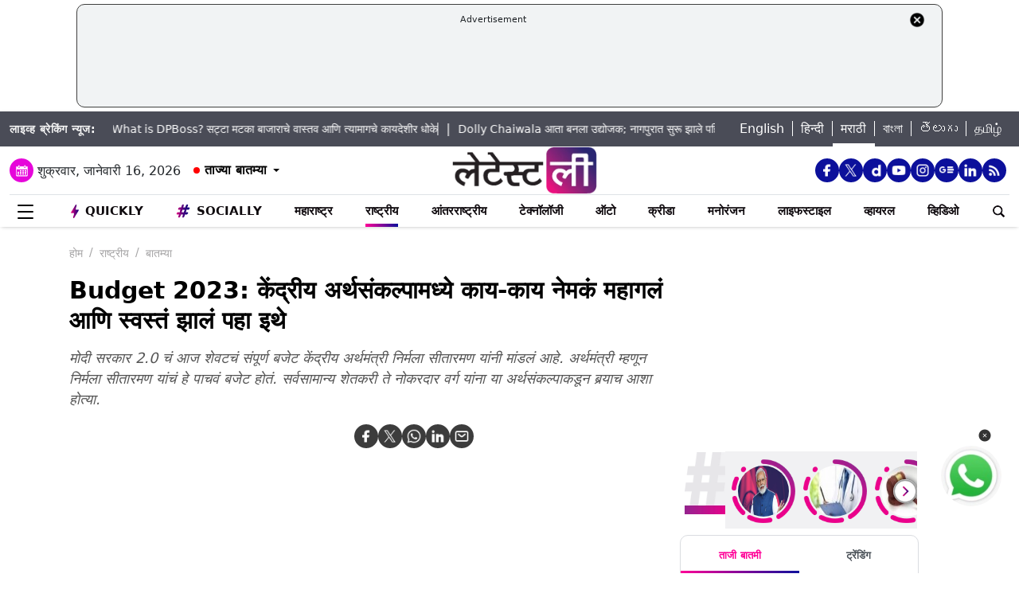

--- FILE ---
content_type: text/html; charset=UTF-8
request_url: https://marathi.latestly.com/india/news/budget-2023-things-will-cost-more-as-per-fm-nirmala-sitaramans-budget-435724.html
body_size: 318576
content:
<!DOCTYPE html>
<html lang="mr">
<head>
    <meta charset="utf-8">
    <meta name="csrf-token" content="GfBnmxMvigES5g0OsK6NPvI5j4qDKCTLsTzs303O">
    <meta name="viewport" content="width=device-width, initial-scale=1">
    <link rel="stylesheet" href="https://marathi.latestly.com/assets/css/style.min.css">
    <link rel="stylesheet" href="https://marathi.latestly.com/assets/css/custom.min.css?v=1.1">
    <!-- <link rel="stylesheet" href="https://marathi.latestly.com/assets/css/bootstrap.min.css"> -->
    <link href="https://marathi.latestly.com/assets/css/bootstrap.min.css" rel="stylesheet">
    <link rel="stylesheet" type="text/css" href="https://marathi.latestly.com/assets/css/slick.min.css"/>
    <link rel="shortcut icon" href="https://marathi.latestly.com/assets/img/mr-fav/favicon.ico?ver=112" type="image/x-icon" />
    <link rel="apple-touch-icon" sizes="57x57" href="https://marathi.latestly.com/assets/img/mr-fav/apple-icon-57x57.png">
    <link rel="apple-touch-icon" sizes="60x60" href="https://marathi.latestly.com/assets/img/mr-fav/apple-icon-60x60.png">
    <link rel="apple-touch-icon" sizes="72x72" href="https://marathi.latestly.com/assets/img/mr-fav/apple-icon-72x72.png">
    <link rel="apple-touch-icon" sizes="76x76" href="https://marathi.latestly.com/assets/img/mr-fav/apple-icon-76x76.png">
    <link rel="apple-touch-icon" sizes="114x114" href="https://marathi.latestly.com/assets/img/mr-fav/apple-icon-114x114.png">
    <link rel="apple-touch-icon" sizes="120x120" href="https://marathi.latestly.com/assets/img/mr-fav/apple-icon-120x120.png">
    <link rel="apple-touch-icon" sizes="144x144" href="https://marathi.latestly.com/assets/img/mr-fav/apple-icon-144x144.png">
    <link rel="apple-touch-icon" sizes="152x152" href="https://marathi.latestly.com/assets/img/mr-fav/apple-icon-152x152.png">
    <link rel="apple-touch-icon" sizes="180x180" href="https://marathi.latestly.com/assets/img/mr-fav/apple-icon-180x180.png">
    <link rel="icon" type="image/png" sizes="192x192"  href="https://marathi.latestly.com/assets/img/mr-fav/android-icon-192x192.png">
    <link rel="icon" type="image/png" sizes="32x32" href="https://marathi.latestly.com/assets/img/mr-fav/favicon-32x32.png">
    <link rel="icon" type="image/png" sizes="96x96" href="https://marathi.latestly.com/assets/img/mr-fav/favicon-96x96.png">
    <link rel="icon" type="image/png" sizes="16x16" href="https://marathi.latestly.com/assets/img/mr-fav/favicon-16x16.png">
    <link rel="preconnect" href="https://fonts.googleapis.com/css2?family=Poppins:ital,wght@0,100;0,200;0,300;0,400;0,500;0,600;0,700;0,800;0,900;1,100;1,200;1,300;1,400;1,500;1,600;1,700;1,800;1,900&display=swap" rel="stylesheet">

    <meta name="msapplication-TileColor" content="#ffffff">
    <meta name="msapplication-TileImage" content="https://marathi.latestly.com/assets/img/mr-fav/ms-icon-144x144.png">
    <style type="text/css">.social-desktop a { background: #0c109b;!important}.menu_subnav_alink_ref{ text-transform:capitalize !important; }#gtx-trans {display: none !important;}.top-bar .news_strip .language_links{width: 350px !important}.top-bar .news_strip .news_scroller{width:calc(100% - 510px) !important}.add-left{display:block;transition:all .2s ease 0s;right:50.6%;margin:0 513px 0 0;position:fixed}.add-right{display:block;transition:all .2s ease 0s;margin:0 0 0 513px;left:50.6%;position:fixed}#content .container{max-width:1033px}.skining-fixed{top:94px}.sub_story_title{font-size:14px;line-height:21px}.top_story_title{font-size:23px;line-height:29px}.col-md-8{padding-right:5px}.tab_widget .card .story_list li{margin:0 0 10px}.widget_header_blk .tab_widget_menu_links .tab_menu_li .menu_alink{font-size:13px}.news_list_side_thumb li .info-wrap .story_title_alink .sub_story_title{max-height:64px}.trending_news_list li .rhs_story_title_alink .rhs_story_title{font-size:14px;line-height:20px}.horizontal_video_widget .video_container{border-right:1px solid #ccc;min-height:371px}#video_sidebar_listbox{max-height:385px}.category-cards-list ul li figure figcaption h3{font-size:12px;margin-bottom:0}.video_container .news_overlay_item_fig_blk .info_overlay .story_title_alink .sub_story_title{font-size:24px;line-height:32px}.news_overlay_item_fig_blk .info_overlay .story_title_alink .sub_story_title{font-size:14px;line-height:20px}.category-cards-list.quickly-card-list .quickly-card-slider{margin-bottom:-10px}.category-cards-list.quickly-card-list{padding:0}.top_story_fig_blk{margin-bottom:17px}.right_wrap{width:310px;padding-left:8px;float:left}.left_wrap{margin-right:10px}.tab_widget .card .story_list li{margin:0 0 6px}.tab_widget .card{padding:10px 10px 0}.tab_widget .view_all_link_blk .view_all_btn{margin:15px auto 0}.news_overlay_item_fig_blk{margin-bottom:9px}.col-sm-6 .news_overlay_item_fig_blk{margin-bottom:8px}.minheighttext .top_sub_story_list_blk .story_list li{padding:10px 0 10px 0;margin:0}.minheighttext .top_sub_story_list_blk .story_list li:last-of-type{padding:10px 0 0 0}.clear_grid .adv_card{margin-left:10px}.polling-main{width:85%}.article-body .ak_video{height:400px!important}.article-body p{font-size:18px;line-height:32px}.article-header .article_title{font-size:30px;line-height:38px}.article-body h2{font-size:24px;line-height:30px}.article-body h3{font-size:22px;line-height:28px;font-weight:700}.article_widget .col-sm-12{padding-right:5px;padding-left:15px}.covid-banner{margin-left:5px}.sub-hero figure{margin-right:10px}.sub_cat_bordered_alink{margin:2px 5px 5px 0}.sub_category_blk.col-sm-9.text-right a.sub_cat_bordered_alink{font-size:13px}#video_lead_slider{height:auto}@media screen and (max-width:992px) and (min-width:767px){.right_wrap{width:100%}}@media screen and (max-width:1267px) and (min-width:992px){.right_wrap{width:300px}}.article-header .article_auth_time_blk .article_auth_time .cat_name_alink {margin-right: 0px;font-size: 13px;}.story_blk.card .cat_name{font-size: 14px;}.article-header .article_auth_time_blk .article_auth_time span{font-size: 12px !important;}.article-header .article_auth_time_blk .font_resize_btn_blk .btn_div .font_change_btn{margin-left: 5px;}.article-header .article_auth_time_blk .read_in_lang ul li{font-size: 13px;}.article-header .article_auth_time_blk .read_in_lang ul li a{font-size: 12px;}.live-blog.widget_rhs .widget_header{border-bottom:0;padding-bottom:0}.live-blog.widget_rhs .tab_pane .trending_news_list li{border-bottom:0;padding:0;min-height:90px;margin:10px}.live-blog.widget_rhs .tab_pane .trending_news_list{padding:0}.live-blog.widget_rhs .widget_header a .widget_title_txt:before{width:8px;height:8px;background:#c00;box-shadow:0 0 0 rgba(214,2,12,.8);animation:pulse 1.7s infinite;border-radius:50%;content:"";display:inline-block;margin:0 8px 2px 0}.live-blog-time-widget:before{content:"";position:absolute;background:#fff;margin-left:80px;width:202px;height:2px;background-image:linear-gradient(90deg,#ccc,#ccc 70%,transparent 70%,transparent 100%);background-size:12px 5px;border:none;margin-top:10px;margin-right:5px}.live-blog-time-widget span{background:url(https://stfe.latestly.com/images/live-button.png) left center no-repeat #fff;background-size:80px auto;padding:11px 5px 10px 28px;font-size:11px;color:#fff;font-weight:700}.live-blog-time-widget{width:100%;margin-bottom:10px}.wp-live-blog-widget-sidebar:before{content:"";height:90px;position:absolute;margin-top:11px;border-left:2px dashed #ccc}.wp-live-blog-widget-sidebar{margin-top:-15px}.live-blog.widget_rhs ul li .rhs_story_title_alink{margin-left:15px}.top-social span a.social-icon-lg.dailymotion-lg,.floating_social_icons_blk span a.social-icon-lg.dailymotion-lg {background: url(https://stfe.latestly.com/images/dailymotion-icon-02.png) no-repeat; background-size: 30px 30px}.footer-share-wrap span a.social-icon-sm.dailymotion-sm{background: url(https://stfe.latestly.com/images/dailymotion-icon-04.png) no-repeat; background-size: 30px 30px}.top-social span a.social-icon-lg.dailymotion-lg:hover,.footer-share-wrap span a.social-icon-sm.dailymotion-sm:hover,.floating_social_icons_blk span a.social-icon-lg.dailymotion-lg:hover{background: url(https://stfe.latestly.com/images/dailymotion-icon-01.png) no-repeat; background-size: 30px 30px}.Fd_fQ .OE3OK .QN629 ._2dbep{width:63px;height:63px}.QN629{background:url(https://stfe.latestly.com/images/Patch-02.png) no-repeat center center;background-size:76px 76px;width:76px;height:76px;z-index:999}.Fd_fQ1 .QN629{background:0 0;height:auto;width:67px}.Fd_fQ1 .OE3OK .QN629 ._2dbep{width:67px;height:98px;border-radius:unset;background-color:#fff}.OE3OK{padding:0;align-items:center;-webkit-align-self:center;-ms-flex-item-align:center;align-self:center;background:0 0;border:0;cursor:pointer;display:-webkit-box;display:-webkit-flex;display:-ms-flexbox;-webkit-box-orient:vertical;-webkit-box-direction:normal;-webkit-flex-direction:column;-ms-flex-direction:column;text-align:center;margin-top:4px}.Fd_fQ1 .OE3OK .eebAO{width:100%;height:auto;z-index:999;overflow:initial;color:#fff;margin-top:-14px}.Fd_fQ1 .OE3OK .eebAO div{font-size:8.5px;font-weight:600;text-align:center}.Fd_fQ{-webkit-tap-highlight-color:transparent;-webkit-tap-highlight-color:transparent;width:75px;display:inline-block;margin-left:10px;height:98px}.Fd_fQ1{background:#fff;padding:0;margin:0;width:67px;margin-top:-4px;position:absolute}.Fd_fQ1 ._2dbep{padding:0;margin:0;height:98px}.eebAO{color:#262626;color:rgba(var(--i1d,38,38,38),1);display:block;font-size:10px;line-height:14px;max-width:78px;overflow:hidden;text-align:center;text-overflow:ellipsis;top:68px;white-space:nowrap;font-weight:600;margin-top:4px}.ts .half-slider{width:100%;white-space:nowrap;padding:0;background-color:#f1f1f3;position:relative;margin-left:62px;display:flex;overflow-y:hidden;z-index:99;align-items:center}.ts.scroll{display:flex;z-index:99}img._6q-tv:focus{outline:0}.RR-M-.QN629:focus{outline:0}span._2dbep:focus{outline:0}button.OE3OK:focus{outline:0}.Fd_fQ.Fd_fQ1:focus{outline:0}._2dbep{width:63px;height:63px;background-color:#fafafa;background-color:rgba(var(--b3f,250,250,250),1);border-radius:50%;-webkit-box-sizing:border-box;box-sizing:border-box;display:block;-webkit-box-flex:0;-webkit-flex:0 0 auto;-ms-flex:0 0 auto;flex:0 0 auto;overflow:hidden;position:relative;margin-left:6px;margin-top:7px}#sticker .tending-stories{padding-bottom: 10px;}.tending-stories .slick-slider .slick-arrow.slick-next{transition-duration: unset;right: 0;-webkit-transform: translateY(-50%);transform: translateY(-50%);border-radius: 50px;top: 50%;width: 30px;height: 30px;left: unset;background: unset;border: unset;}.tending-stories .slick-slider .slick-arrow.slick-disabled{display: none !important;}.tending-stories .slick-slider .slick-arrow.slick-prev{transition-duration: unset;transition-duration: unset;left: 7px;-webkit-transform: translateY(-50%);transform: translateY(-50%);border-radius: 50px;top: 50%;width: 30px;height: 30px;z-index: 99;right: unset;background: unset;border: unset;}.lhs_adv_970x90_div{height: 90px;}.tending-stories .slick-slider .slick-arrow.slick-next:after{content: "";background: unset;width: 30px;height: 30px;display: inline-block;background-size: 30px 30px;}.tending-stories .slick-slider .slick-arrow.slick-next:hover{background: url(https://stfe.latestly.com/images/left-arrow.png) no-repeat;}.tending-stories .slick-slider .slick-arrow.slick-prev:after{content: "";background: url(https://stfe.latestly.com/images/right-arrow.png) no-repeat;width: 30px;height: 30px;display: inline-block;background-size: 30px 30px;}.category-cards-list ul.qly-card-title li figure figcaption .card-icon.gallery-icon{background: url(https://stfe.latestly.com/images/QLY-Photos.png) center center no-repeat;background-size: 19px auto;}.live_video{margin-bottom: 20px;}.live_video h3{font-size: 15px;color: #eb008b;text-transform: uppercase;margin: 0;font-weight: 500;padding: 15px 0px 15px 5px;}.ws_wight_title .widget_header{padding-bottom: 0;}.ws_wight_title .widget_header a h4{background: url(https://stfe.latestly.com/images/web-stories-icon-trans.png) left center no-repeat;background-size: 21px auto;padding: 15px 30px 15px 25px !important;margin-left:10px !important; }.socially_wight_title .widget_header{padding-bottom: 0;}.socially_wight_title .widget_header a h4{background: url(https://stfe.latestly.com/images/socially-icon.png) left center no-repeat;background-size: 21px auto;padding: 15px 30px 15px 25px !important;margin-left:10px !important;}header .head_bottom_navbar .menu_navbar_blk .menu_nav_item_li.sly-link img, .main_menu_nav_blk .menu_nav_item_li.sly-link img{width: 18px;margin-bottom: 4px;margin-right: 3px;display: inline-block;vertical-align: middle;}.category-cards-list ul.qly-card-title li figure img{height: 71px;}.socially-btn{text-align:center;position:fixed;width:300px;bottom:42px;border-top:1px solid #9d9d94;border-left:1px solid #9d9d94;border-right:1px solid #9d9d94;height:50px;border-top-right-radius:30px;border-top-left-radius:30px;background-color:#fff;vertical-align:middle;padding-top:5px;box-shadow:0 -2px 10px 0 #6b6b6b;left:calc(50% - 120px);z-index:999}.socially-btn .google-news-button{margin-right:3px}.socially-btn a img{width:138px;height:auto}#showMe{animation:cssAnimation 0s 3s forwards;visibility:hidden}@keyframes cssAnimation{to{visibility:visible}}#main_top_ad{height:130px; text-align: center; margin: 5px auto 5px; width: 85%;}#main_top_ad .lhs_adv_970x90_div{height: 100%;width: 100%;border: 1px solid #40403F;width: 1250px;padding: 5px;background-color: #f1f3f4;border-radius: 10px; margin: 0 auto;}#main_top_ad_close{text-align: right;height: 15px;margin-right: 10px;float: right;}.container-fluid.top-bar{position:relative;z-index: 999}header.container-fluid.head{padding: 0;}header .head_top{margin-top:0;}.lhs_adv_970x90_below_title{padding: auto;margin-top: 10px}#main_top_ad .lhs_adv_970x90_div span{font-size:11px;}header .head_top .brand_logo_blk .brand_logo_alink{margin:15px auto 15px;}.top-social{margin-top: 35px;}.hideopacity{opacity: 0;}@media screen and (max-width:1024px) and (min-width:767px){#main_top_ad .lhs_adv_970x90_div{width:100%}header .head_bottom_navbar .menu_navbar_blk .menu_nav_item_li{margin-right:7px;}header .head_bottom_navbar .menu_navbar_blk .menu_nav_item_li .menu_nav_alink{font-size: 13px;}}@media screen and (max-width:992px) and (min-width:767px){.col-sm-4.text-left.right_header_date_blk .date_latest_stories{padding-top: 10px;}header .head_top .top-social span{padding-left: 2px;padding-top: 5px;}.grid4 .col-sm-3, .row.clear_grid .col-sm-3{width: 25%}}.gt .ng-binding{justify-content: space-between;}.gt .traffic-count.ng-binding{color: rgb(170 170 170);}.gt .item-wrapper.ng-scope{-webkit-align-items: center;-ms-align-items: center;align-items: center;border-bottom: 1px solid #e0e0e0; display: -webkit-flex;justify-content: space-between;line-height: 24px;margin: 0 10px;text-decoration: none;font-size: 14px;height: 59px;color: #0f0a0e;}.gt .widget_header{padding: 10px;font-size: 18px;font-weight: 500;line-height: 24px;}.gt .widget_title_alink{color: rgb(124 124 124);}.gt .widget_title_alink img{margin-bottom: 4px;}#main_top_ad .lhs_adv_970x90_div .big_ad{vertical-align: middle;display: table-cell;height: 90px;width: 1250px;}header .head_bottom_navbar .menu_navbar_blk .menu_nav_item_li.gtly-link img, .main_menu_nav_blk .menu_nav_item_li.gtly-link img{width: 18px;margin-bottom: 4px;margin-right: 3px;display: inline-block;vertical-align: middle;}header .head_bottom_navbar .menu_navbar_blk .menu_nav_item_li.crypto-link img, .main_menu_nav_blk .menu_nav_item_li.gtly-link img{width: 18px;height:13px;margin-bottom: 4px;margin-right: 3px;display: inline-block;vertical-align: middle;}.hindi_trending_news .widget_content.trending_news_list li .sub_story_title{font-family:sans-serif;}header .head_bottom_navbar .menu_navbar_blk .menu_nav_item_li{margin-left: 4px;margin-right: 4px;}#crypto-table tr{font-size:14px}table#crypto-table{border-collapse:collapse;width:100%}table#crypto-table,td,th{border:1px solid #cfd6e4;padding:5px}.cryptoc .left_wrap .category_head_blk .cc_img{border-radius:unset;margin-bottom:15px}.cryptoc .left_wrap .category_head_blk .category_blk{margin-bottom:10px}.cryptoc .breadcrumb_social_share_blk{margin-bottom:0!important}.cryptoc ._crprw ._trprc{font-size:18px;font-weight:400;line-height:22px;color:var(--color);vertical-align:middle;display:inline-block;margin:0}.cryptoc ._crdlc{width:100%;background-color:var(--mbg);padding:0 10px;background:rgba(249,249,249,.57);border-radius:0 0 10px 10px;border-top:0}.cryptoc ._crdlc table{width:100%;font-size:15px}.cryptoc ._crdlcm tbody{display:flex;flex-wrap:wrap;justify-content:space-between}.cryptoc ._crdlcm tr{width:49%;display:flex;flex-flow:column;margin:0;padding:10px 0;border-bottom:1px solid #ccc}.cryptoc ._crdlcm tr td:first-child{font-size:13px;color:var(--color2);font-weight:400;margin:0 0 3px 0;padding-right:10px;position:relative;font-weight:700}.cryptoc ._crdlcm tr td{width:100%;min-height:auto;border:none;padding:0}.cryptoc ._infoicon{fill:#a9a9a9;width:18px;height:18px;display:block;text-align:center;cursor:pointer}.cryptoc ._info{position:absolute;top:-2px;display:inline-block;vertical-align:middle;margin-left:5px}.cryptoc ._infotippop{font-size:11px;color:var(--color);position:absolute;display:none;width:200px;height:auto;background:var(--mbg2);left:-60px;top:30px;z-index:1;padding:10px;box-shadow:0 0 8px var(--rg1);border-radius:5px;width:250px;left:-115px;background:#fff;font-weight:500}.cryptoc ._info:hover ._infotippop{display:block}.cryptoc ul.cmc-tab-group,ul.cmc-tab-group li{width:auto;cursor:pointer;margin:0 2px}.cryptoc ul.cmc-tab-group{width:100%;border-bottom:1px solid #ddd}.cryptoc ul.cmc-tab-group,ul.cmc-tab-group li{display:flex;flex-wrap:wrap;list-style:none;padding:0;margin:0;border-left:1px solid #ccc}.cryptoc ul.cmc-tab-group li{width:33.333333333%;font-size:16px;text-align:center}.cryptoc ul.cmc-tab-group li:first-child{border-left:none}.cryptoc ul.cmc-tab-group li a{padding:5px;width:100%;display:inline-block;text-decoration:none;border:1px solid transparent;border-bottom:1px solid transparent;color:#777}.cryptoc .cmc-tab-group{list-style-type:none;margin:0;padding:0;overflow:hidden;border:1px solid #ccc;background-color:#f1f1f1;width:100%}.cryptoc .cmc-data-container:not(.active){display:none}.cryptoc .cmc-tab-group li .cmc-tabsBtn.active{color:#f15380!important;background-color:#fff!important;border-top:6px solid #1d307c!important}.cryptoc .cmc-tab-group li .cmc-tabsBtn{color:#fff!important;background-color:#1d307c!important;border-top:3px solid #d9d9d9!important;font-weight:700}.cryptoc .red{color:#d60620!important}.cryptoc .green{color:#a4de02!important}.cryptoc table#cmc_historical_tbl{border-color:rgb(216 212 195)!important}.cryptoc #cmc-tabbed-area *{box-sizing:border-box}.cryptoc .main_color tr:nth-child(odd),.main_color .pricing-extra,.main_color .pricing-table>li:nth-child(odd){background:#fbf1d5}.cryptoc ._crdlc.card{padding:0}.cryptoc #summary-tab{padding:0 10px}.multi-currency-tab-content li{padding:10px;margin:0;width:100%;border-bottom:1px solid #ddd;position:relative;box-sizing:border-box}.mtab-content{display:inline-block;font-size:14px;width:100%}span.mtab_icon{display:inline-block;height:22px;width:22px;margin-right:5px;vertical-align:middle;border-radius:12px;overflow:hidden}span.mtab_name{font-size:13px;margin:0 0 0 5px;line-height:24px;color:#f16d6d;font-weight:700}.tab-price-area{display:inline-block;float:right;vertical-align:top;text-align:right;min-width:135px}span.mtab_price{display:inline-block;margin:0 10px;font-weight:700;font-size:1em}span.mtab_.down{white-space:nowrap;float:right}.market_live_prices table thead tr th{font-weight:700;text-align:center}.market_live_prices table thead tr th:first-child{text-align:left}.market_live_prices table tbody tr td{text-align:center}.market_live_prices table tbody tr td:first-child{text-align:left}.market_live_prices table tbody tr td{padding:10px}.currency_tabs a.view_all_btn{margin-top:15px}.multi-currency-tab li{display:inline;cursor:pointer;width:33.33333%;box-sizing:border-box;padding:5px;text-align:center;border:0;margin:0!important;white-space:nowrap;float:left;font-size:15px;max-height:34px;border-color:rgba(0,0,0,.55);background-color:rgba(0,0,0,.15)}ul.multi-currency-tab{display:inline-block;list-style:none;width:100%;margin:0;padding:0}ul.multi-currency-tab li.active-tab{background-color:#fff;border-color:rgba(0,0,0,.15)}.top-bar .news_strip .breaking_news_txt.cr{width: 150px;}header .head_bottom_navbar .menu_cross_button_blk {width: 44px;}footer .footer_top_section .footer_right_wrap .static_pages .page_link{font-size: 12px;}</style>
<script>
  window.googletag = window.googletag || {cmd: []};
</script>

<script>
    let ads = [];
    let language = `marathi`;
    let slotSize = [970, 90];
    var width = window.innerWidth || document.documentElement.clientWidth;
    if (width >= 992) {
        // slotSize =[[970, 90], [728, 90]];
    }
    switch (language) {
        case 'bangla' :
            ads = {
                '1666203474683' : {'ad_slotname':'Latestly_Desktop_Bangla_300x250_1', 'ad_slotSize':[300, 250]},
                '1666203497071' : {'ad_slotname':'Latestly_Desktop_Bangla_300x250_2', 'ad_slotSize':[300, 250]},
                '1666203527379' : {'ad_slotname':'Latestly_Desktop_Bangla_300x250_3', 'ad_slotSize':[300, 250]},
                '1666203533307' : {'ad_slotname':'Latestly_Desktop_Bangla_300x250_4', 'ad_slotSize':[300, 250]},
                '1666203614074' : {'ad_slotname':'Latestly_Desktop_Bangla_300x250_5', 'ad_slotSize':[300, 250]},
                '1666203619027' : {'ad_slotname':'Latestly_Desktop_Bangla_300x250_6', 'ad_slotSize':[300, 250]},
                '1630910841985' : {'ad_slotname':'New_300x600', 'ad_slotSize':[300, 600]},
                '1630330283310' : {'ad_slotname':'980X200', 'ad_slotSize':[[970, 90], [728, 90], [300, 250]]},
                '1632908349599' : {'ad_slotname':'HP_728x90', 'ad_slotSize':[[970, 90], [728, 90], [300, 250]]},
                '1666205398572' : {'ad_slotname':'Latestly_Desktop_Bangla_728x90_1', 'ad_slotSize':[728, 90]},
                '1666205403766' : {'ad_slotname':'Latestly_Desktop_Bangla_728x90_2', 'ad_slotSize':[728, 90]},
                '1666205483533' : {'ad_slotname':'Latestly_Desktop_Bangla_728x90_3', 'ad_slotSize':[728, 90]},
                '1666205486099' : {'ad_slotname':'Latestly_Desktop_Bangla_728x90_4', 'ad_slotSize':[728, 90]},
                '1666205544903' : {'ad_slotname':'Latestly_Desktop_Bangla_728x90_5', 'ad_slotSize':[728, 90]},
                '1666205559669' : {'ad_slotname':'Latestly_Desktop_Bangla_728x90_6', 'ad_slotSize':[728, 90]},
                '1676004474238' : {'ad_slotname':'Latestly_Bangla_Top_Mobile_300x250', 'ad_slotSize':[300, 250]},
                '1666204407769' : {'ad_slotname':'Latestly_Mobile_Bangla_320x100_1', 'ad_slotSize':[320, 100]},
                '1666203889807' : {'ad_slotname':'Latestly_Mobile_Bangla_300x250_1', 'ad_slotSize':[300, 250]},
                '1666203877504' : {'ad_slotname':'Latestly_Mobile_Bangla_300x250_2', 'ad_slotSize':[300, 250]},
                '1666203956252' : {'ad_slotname':'Latestly_Mobile_Bangla_300x250_3', 'ad_slotSize':[300, 250]},
                '1666203954181' : {'ad_slotname':'Latestly_Mobile_Bangla_300x250_4', 'ad_slotSize':[300, 250]},
                '1666204002498' : {'ad_slotname':'Latestly_Mobile_Bangla_300x250_5', 'ad_slotSize':[300, 250]},
                '1666204031968' : {'ad_slotname':'Latestly_Mobile_Bangla_300x250_6', 'ad_slotSize':[300, 250]},

                '1560419204258' : {'ad_slotname':'latestly_300x250_atf', 'ad_slotSize':[300, 250]},
                '1700572371277' : {'ad_slotname':'Latestly_English_Top_Deskstop_300x250', 'ad_slotSize':[300, 250]}
            };
            break;
        case 'hindi' :
            ads = {
                '1666196678814' : {'ad_slotname':'Latestly_Hindi_300x250_1', 'ad_slotSize':[300, 250]},
                '1666197091883' : {'ad_slotname':'Latestly_Desktop_Hindi_300x250_2', 'ad_slotSize':[300, 250]},
                '1666197172113' : {'ad_slotname':'Latestly_Desktop_Hindi_300x250_3', 'ad_slotSize':[300, 250]},
                '1666197356457' : {'ad_slotname':'Latestly_Desktop_Hindi_300x250_4', 'ad_slotSize':[300, 250]},
                '1666197415859' : {'ad_slotname':'Latestly_Desktop_Hindi_300x250_5', 'ad_slotSize':[300, 250]},

                '1630910841985' : {'ad_slotname':'New_300x600', 'ad_slotSize':[300, 600]},
                '1630330283310' : {'ad_slotname':'980X200', 'ad_slotSize':[[970, 90], [728, 90], [300, 250]]},
                '1632908349599' : {'ad_slotname':'HP_728x90', 'ad_slotSize':[[970, 90], [728, 90], [300, 250]]},

                '1666199787277' : {'ad_slotname':'Latestly_Desktop_Hindi_728x90_1', 'ad_slotSize':[728, 90]},
                '1666199815051' : {'ad_slotname':'Latestly_Desktop_Hindi_728x90_2', 'ad_slotSize':[728, 90]},
                '1666199870219' : {'ad_slotname':'Latestly_Desktop_Hindi_728x90_3', 'ad_slotSize':[728, 90]},
                '1666199891232' : {'ad_slotname':'Latestly_Desktop_Hindi_728x90_4', 'ad_slotSize':[728, 90]},
                '1666199931919' : {'ad_slotname':'Latestly_Desktop_Hindi_728x90_5', 'ad_slotSize':[728, 90]},
                '1666199929944' : {'ad_slotname':'Latestly_Desktop_Hindi_728x90_6', 'ad_slotSize':[728, 90]},

                '1666198759001' : {'ad_slotname':'Latestly_Mobile_Hindi_320x100_1', 'ad_slotSize':[320, 100]},
                '1666199170365' : {'ad_slotname':'Latestly_Mobile_Hindi_320x50_1', 'ad_slotSize':[320, 50]},
                '1666198018371' : {'ad_slotname':'Latestly_Mobile_Hindi_300x250_1', 'ad_slotSize':[300, 250]},
                '1666198058512' : {'ad_slotname':'Latestly_Mobile_Hindi_300x250_2', 'ad_slotSize':[300, 250]},
                '1666198088089' : {'ad_slotname':'Latestly_Mobile_Hindi_300x250_3', 'ad_slotSize':[300, 250]},
                '1666198140620' : {'ad_slotname':'Latestly_Mobile_Hindi_300x250_4', 'ad_slotSize':[300, 250]},
                '1666198166291' : {'ad_slotname':'Latestly_Mobile_Hindi_300x250_5', 'ad_slotSize':[300, 250]},
                '1666198185820' : {'ad_slotname':'Latestly_Mobile_Hindi_300x250_6', 'ad_slotSize':[300, 250]},

                '1560419204258' : {'ad_slotname':'latestly_300x250_atf', 'ad_slotSize':[300, 250]},
                '1700572371277' : {'ad_slotname':'Latestly_English_Top_Deskstop_300x250', 'ad_slotSize':[300, 250]}
            };
            break;
        case 'marathi':
            ads = {
                '1666200334747' : {'ad_slotname':'Latestly_Desktop_Marathi_300x250_1', 'ad_slotSize':[300, 250]},
                '1666200338852' : {'ad_slotname':'Latestly_Desktop_Marathi_300x250_2', 'ad_slotSize':[300, 250]},
                '1666200415624' : {'ad_slotname':'Latestly_Desktop_Marathi_300x250_3', 'ad_slotSize':[300, 250]},
                '1666200432022' : {'ad_slotname':'Latestly_Desktop_Marathi_300x250_4', 'ad_slotSize':[300, 250]},
                '1666200489435' : {'ad_slotname':'Latestly_Desktop_Marathi_300x250_5', 'ad_slotSize':[300, 250]},
                '1666200513077' : {'ad_slotname':'Latestly_Desktop_Marathi_300x250_6', 'ad_slotSize':[300, 250]},

                '1630910841985' : {'ad_slotname':'New_300x600', 'ad_slotSize':[300, 600]},
                '1630330283310' : {'ad_slotname':'980X200', 'ad_slotSize':[[970, 90], [728, 90], [300, 250]]},
                '1632908349599' : {'ad_slotname':'HP_728x90', 'ad_slotSize':[[970, 90], [728, 90], [300, 250]]},

                '1666202044832' : {'ad_slotname':'Latestly_Desktop_Marathi_728x90_1', 'ad_slotSize':[728, 90]},
                '1666202067280' : {'ad_slotname':'Latestly_Desktop_Marathi_728x90_2', 'ad_slotSize':[728, 90]},
                '1666202100446' : {'ad_slotname':'Latestly_Desktop_Marathi_728x90_3', 'ad_slotSize':[728, 90]},
                '1666202105149' : {'ad_slotname':'Latestly_Desktop_Marathi_728x90_4', 'ad_slotSize':[728, 90]},
                '1666202157893' : {'ad_slotname':'Latestly_Desktop_Marathi_728x90_5', 'ad_slotSize':[728, 90]},
                '1666202176797' : {'ad_slotname':'Latestly_Desktop_Marathi_728x90_6', 'ad_slotSize':[728, 90]},

                '1676004214770' : {'ad_slotname':'Latestly_Marathi_Top_Mobile_300x250', 'ad_slotSize':[300, 250]},

                '1666201420490' : {'ad_slotname':'Latestly_Mobile_Marathi_320x100_1', 'ad_slotSize':[320, 100]},
                '1666201417657' : {'ad_slotname':'Latestly_Mobile_Marathi_320x50_1', 'ad_slotSize':[320, 50]},
                '1666200739044' : {'ad_slotname':'Latestly_Mobile_Marathi_300x250_1', 'ad_slotSize':[300, 250]},
                '1666200757914' : {'ad_slotname':'Latestly_Mobile_Marathi_300x250_2', 'ad_slotSize':[300, 250]},
                '1666200804729' : {'ad_slotname':'Latestly_Mobile_Marathi_300x250_3', 'ad_slotSize':[300, 250]},
                '1666200823493' : {'ad_slotname':'Latestly_Mobile_Marathi_300x250_4', 'ad_slotSize':[300, 250]},
                '1666200872711' : {'ad_slotname':'Latestly_Mobile_Marathi_300x250_5', 'ad_slotSize':[300, 250]},
                '1666200892762' : {'ad_slotname':'Latestly_Mobile_Marathi_300x250_6', 'ad_slotSize':[300, 250]},

                '1560419204258' : {'ad_slotname':'latestly_300x250_atf', 'ad_slotSize':[300, 250]},
                '1700572371277' : {'ad_slotname':'Latestly_English_Top_Deskstop_300x250', 'ad_slotSize':[300, 250]}
            };
            break;
        case 'tamil' :
            ads = {
                '1669803687700' : {'ad_slotname':'Latestly_Desktop_Tamil_300x250_1', 'ad_slotSize':[300, 250]},
                '1669804160732' : {'ad_slotname':'Latestly_Desktop_Tamil_300x250_2', 'ad_slotSize':[300, 250]},
                '1669804419408' : {'ad_slotname':'Latestly_Desktop_Tamil_300x250_3', 'ad_slotSize':[300, 250]},
                '1669804476099' : {'ad_slotname':'Latestly_Desktop_Tamil_300x250_4', 'ad_slotSize':[300, 250]},
                '1669804508646' : {'ad_slotname':'Latestly_Desktop_Tamil_300x250_5', 'ad_slotSize':[300, 250]},
                '1669804586151' : {'ad_slotname':'Latestly_Desktop_Tamil_300x250_6', 'ad_slotSize':[300, 250]},

                '1630910841985' : {'ad_slotname':'New_300x600', 'ad_slotSize':[300, 600]},
                '1630330283310' : {'ad_slotname':'980X200', 'ad_slotSize':[[970, 90], [728, 90], [300, 250]]},
                '1632908349599' : {'ad_slotname':'HP_728x90', 'ad_slotSize':[[970, 90], [728, 90], [300, 250]]},

                '1669807112748' : {'ad_slotname':'Latestly_Desktop_Tamil_728x90_1', 'ad_slotSize':[728, 90]},
                '1669807177547' : {'ad_slotname':'Latestly_Desktop_Tamil_728x90_2', 'ad_slotSize':[728, 90]},
                '1669807220699' : {'ad_slotname':'Latestly_Desktop_Tamil_728x90_3', 'ad_slotSize':[728, 90]},
                '1669807273977' : {'ad_slotname':'Latestly_Desktop_Tamil_728x90_4', 'ad_slotSize':[728, 90]},
                '1669807399377' : {'ad_slotname':'Latestly_Desktop_Tamil_728x90_5', 'ad_slotSize':[728, 90]},
                '1669807455331' : {'ad_slotname':'Latestly_Desktop_Tamil_728x90_6', 'ad_slotSize':[728, 90]},

                '1669806535501' : {'ad_slotname':'Latestly_Mobile_Tamil_320x100_1', 'ad_slotSize':[320, 100]},
                '1669806637397' : {'ad_slotname':'Latestly_Mobile_Tamil_320x50_1', 'ad_slotSize':[320, 50]},
                '1669805347856' : {'ad_slotname':'Latestly_Mobile_Tamil_300x250_1', 'ad_slotSize':[300, 250]},
                '1669805451303' : {'ad_slotname':'Latestly_Mobile_Tamil_300x250_2', 'ad_slotSize':[300, 250]},
                '1669805528579' : {'ad_slotname':'Latestly_Mobile_Tamil_300x250_3', 'ad_slotSize':[300, 250]},
                '1669805590945' : {'ad_slotname':'Latestly_Mobile_Tamil_300x250_4', 'ad_slotSize':[300, 250]},
                '1669805620736' : {'ad_slotname':'Latestly_Mobile_Tamil_300x250_5', 'ad_slotSize':[300, 250]},
                '1669805677495' : {'ad_slotname':'Latestly_Mobile_Tamil_300x250_6', 'ad_slotSize':[300, 250]},

                '1560419204258' : {'ad_slotname':'latestly_300x250_atf', 'ad_slotSize':[300, 250]},
                '1700572371277' : {'ad_slotname':'Latestly_English_Top_Deskstop_300x250', 'ad_slotSize':[300, 250]}
            };
            break;
        case 'telugu' :
            ads = {
                '1666206014802' : {'ad_slotname':'Latestly_Desktop_Telugu_300x250_1', 'ad_slotSize':[300, 250]},
                '1666206036585' : {'ad_slotname':'Latestly_Desktop_Telugu_300x250_2', 'ad_slotSize':[300, 250]},
                '1666206077955' : {'ad_slotname':'Latestly_Desktop_Telugu_300x250_3', 'ad_slotSize':[300, 250]},
                '1666206081837' : {'ad_slotname':'Latestly_Desktop_Telugu_300x250_4', 'ad_slotSize':[300, 250]},
                '1666206132351' : {'ad_slotname':'Latestly_Desktop_Telugu_300x250_5', 'ad_slotSize':[300, 250]},
                '1666206148104' : {'ad_slotname':'Latestly_Desktop_Telugu_300x250_6', 'ad_slotSize':[300, 250]},

                '1630910841985' : {'ad_slotname':'New_300x600', 'ad_slotSize':[300, 600]},
                '1568807958472' : {'ad_slotname':'728x90_Top', 'ad_slotSize':[728, 90]},
                '1590063610495' : {'ad_slotname':'160x600_RHS', 'ad_slotSize':[160, 600]},
                '1630330283310' : {'ad_slotname':'980X200', 'ad_slotSize':[[970, 90], [728, 90], [300, 250]]},
                '1632908349599' : {'ad_slotname':'HP_728x90', 'ad_slotSize':[[970, 90], [728, 90], [300, 250]]},

                '1676004611344' : {'ad_slotname':'Latestly_Telugu_Top_Mobile_300x250', 'ad_slotSize':[300, 250]},

                '1738835874571' : {'ad_slotname':'Latestly_Desktop_Telugu_728x90_1', 'ad_slotSize':[728, 90]},
                '1738826873835' : {'ad_slotname':'Latestly_Desktop_Telugu_728x90_2', 'ad_slotSize':[728, 90]},
                '1738826937580' : {'ad_slotname':'Latestly_Desktop_Telugu_728x90_3', 'ad_slotSize':[728, 90]},
                '1738827026716' : {'ad_slotname':'Latestly_Desktop_Telugu_728x90_4', 'ad_slotSize':[728, 90]},
                '1738827074451' : {'ad_slotname':'Latestly_Desktop_Telugu_728x90_5', 'ad_slotSize':[728, 90]},
                '1738827111311' : {'ad_slotname':'Latestly_Desktop_Telugu_728x90_6', 'ad_slotSize':[728, 90]},

                '1666206760984' : {'ad_slotname':'Latestly_Mobile_Telugu_320x100_1', 'ad_slotSize':[320, 100]},
                '1666204510858' : {'ad_slotname':'Latestly_Mobile_Telugu_320x50_1', 'ad_slotSize':[320, 50]},
                '1666206296746' : {'ad_slotname':'Latestly_Mobile_Telugu_300x250_1', 'ad_slotSize':[300, 250]},
                '1666206316265' : {'ad_slotname':'Latestly_Mobile_Telugu_300x250_2', 'ad_slotSize':[300, 250]},
                '1666206381516' : {'ad_slotname':'Latestly_Mobile_Telugu_300x250_3', 'ad_slotSize':[300, 250]},
                '1666206414190' : {'ad_slotname':'Latestly_Mobile_Telugu_300x250_4', 'ad_slotSize':[300, 250]},
                '1666206444284' : {'ad_slotname':'Latestly_Mobile_Telugu_300x250_5', 'ad_slotSize':[300, 250]},
                '1666206456980' : {'ad_slotname':'Latestly_Mobile_Telugu_300x250_6', 'ad_slotSize':[300, 250]},

                '1560419204258' : {'ad_slotname':'latestly_300x250_atf', 'ad_slotSize':[300, 250]},
                '1700572371277' : {'ad_slotname':'Latestly_English_Top_Deskstop_300x250', 'ad_slotSize':[300, 250]}
            };
            break;
        default:
            ads = {
                '1630910841985' : {'ad_slotname':'New_300x600', 'ad_slotSize':[300, 600]},
                '1630330283310' : {'ad_slotname':'980X200', 'ad_slotSize':[[970, 90], [728, 90], [300, 250]]},
                '1632908349599' : {'ad_slotname':'HP_728x90', 'ad_slotSize':[[970, 90], [728, 90], [300, 250]]},

                '1676003418586' : {'ad_slotname':'300*250_English_Top_Mobile', 'ad_slotSize':[300, 250]},
                '1700572371277' : {'ad_slotname':'Latestly_English_Top_Deskstop_300x250', 'ad_slotSize':[300, 250]},

                '1560419204258' : {'ad_slotname':'latestly_300x250_atf', 'ad_slotSize':[300, 250]},

                '1560419252833' : {'ad_slotname':'latestly_300x250_btf1', 'ad_slotSize':[300, 250]},
                '1560419301349' : {'ad_slotname':'latestly_300x250_btf2', 'ad_slotSize':[300, 250]},
                '1560419346035' : {'ad_slotname':'latestly_300x250_btf3', 'ad_slotSize':[300, 250]},
                '1560419387500' : {'ad_slotname':'latestly_300x250_btf4', 'ad_slotSize':[300, 250]},
                '1560419538758' : {'ad_slotname':'latestly_300x250_btf5', 'ad_slotSize':[300, 250]},

                '1560419575255' : {'ad_slotname':'latestly_728x90_btf1', 'ad_slotSize':[728, 90]},
                '1560419641727' : {'ad_slotname':'latestly_728x90_btf2', 'ad_slotSize':[728, 90]},
                '1560419731528' : {'ad_slotname':'latestly_728x90_btf3', 'ad_slotSize':[728, 90]},
                '1560419775547' : {'ad_slotname':'latestly_728x90_btf4', 'ad_slotSize':[728, 90]},
                '1560419836696' : {'ad_slotname':'latestly_728x90_btf5', 'ad_slotSize':[728, 90]},
                '1560419877244' : {'ad_slotname':'latestly_728x90_btf6', 'ad_slotSize':[728, 90]},
                '1560419916715' : {'ad_slotname':'latestly_728x90_btf7', 'ad_slotSize':[728, 90]}
            };
            break;
    }
    let languages = ['bangla','hindi','marathi','tamil','telugu'];
    function loadAds(slotId,divNo,section){
            divNo = divNo?divNo:0;
            googletag.cmd.push(function() {
                var rNum = ((Math.floor(Math.random() * 20) + 1)).toString();
                var slot = googletag.defineSlot('/21682383758/'+ads[slotId]['ad_slotname'], ads[slotId]['ad_slotSize'], "div-gpt-ad-"+slotId+"-"+divNo).
                addService(googletag.pubads());
                googletag.pubads().enableSingleRequest();
                // googletag.pubads().collapseEmptyDivs();
                // If slots will be filled most of the time, use collapseEmptyDivs(). In this configuration, ad slots are expanded by default and collapse only if they cannot be filled.
                // If slots will not be filled most of the time, use collapseEmptyDivs(true). In this configuration, ad slots are collapsed by default and only expand if they can be filled.
                // googletag.pubads().setTargeting('rnum', rNum);
                googletag.pubads().setTargeting('language', [(languages.includes(language) ? language : 'english')]).setTargeting('Section', [section]);
                // Refresh ads
                googletag.enableServices();
                if(divNo>0){
                    googletag.pubads().refresh([slot]);
                }
            });
        }
</script>
<script type="text/javascript">

    const googletag = window.googletag || (window.googletag = { cmd: [] });

    const createScope = (action) => action && action();

    const GPTAdsManager = createScope(() => {
        let initialized = false;
        const initializeAds = (initialLoading = false, singleRequest = true) => {
            if (initialized) {
                    return;
            }
            initialized = true;
            googletag.cmd.push(() => {
                const pubads = googletag.pubads();
                if (!initialLoading) {
                        pubads.disableInitialLoad();
                }
                if (singleRequest) {
                        pubads.enableSingleRequest();
                }
                googletag.enableServices();
                });
        };
        const createSlot = (adPath, adWidth, adHeight, elementId) => {
            initializeAds(); // only if not initialized yet
            let slot = null;
            googletag.cmd.push(() => {
                const size = adWidth & adHeight ? [adWidth, adHeight] : ['fluid'];
                const tmp = googletag.defineSlot(adPath, size, elementId);
                if (tmp) {
                    slot = tmp;
                    tmp.addService(googletag.pubads());
                }
            });
            const display = () => {
                if (slot) {
                    googletag.cmd.push(() => {
                        const pubads = googletag.pubads();
                        pubads.refresh([slot]);
                    });
                }
            };
            const refresh = () => {
                if (slot) {
                    googletag.cmd.push(() => {
                        const pubads = googletag.pubads();
                        pubads.refresh([slot]);
                    });
                }
            };
                const destroy = () => {
                if (slot) {
                    const tmp = slot;
                    googletag.cmd.push(() => {
                        const pubads = googletag.pubads();
                        googletag.destroySlots([tmp]);
                    });
                    slot = null;
                }
            };
            return { display, refresh, destroy };
        }
        return { initializeAds, createSlot };
    });

    </script>

<script type="text/javascript">
    function lyGPTScript() {
            var wtads = document.createElement('script');
            wtads.async = true;
            wtads.type = 'text/javascript';
            wtads.src = "https://securepubads.g.doubleclick.net/tag/js/gpt.js";
            var node = document.getElementsByTagName('script')[0];
            node.parentNode.insertBefore(wtads, node);
        }
    window.addEventListener('load', (event) => {
            setTimeout(function () {
                lyGPTScript();
        }, 3000);
    });
</script>
<link rel="preconnect" crossorigin href="https://www.googletagservices.com/" />
<link rel="preconnect" crossorigin href="https://www.google-analytics.com/" />
<link rel="preconnect" crossorigin href="https://securepubads.g.doubleclick.net/" />

    <script async src="https://pagead2.googlesyndication.com/pagead/js/adsbygoogle.js?client=ca-pub-7279106442205788"  crossorigin="anonymous"></script>
<script src="//www.googletagservices.com/tag/js/gpt.js"></script>
 <script src="https://marathi.latestly.com/assets/js/jquery-3.7.1.min.js"></script>
 <script async type="text/javascript" src="//c.jsrdn.com/s/cs.js?p=23080"> </script>
<!-- Google Tag Manager -->
<script>(function(w,d,s,l,i){w[l]=w[l]||[];w[l].push({'gtm.start':
new Date().getTime(),event:'gtm.js'});var f=d.getElementsByTagName(s)[0],
j=d.createElement(s),dl=l!='dataLayer'?'&l='+l:'';j.async=true;j.src=
'https://www.googletagmanager.com/gtm.js?id='+i+dl;f.parentNode.insertBefore(j,f);
})(window,document,'script','dataLayer','GTM-NB89MDF');</script>
<!-- End Google Tag Manager -->
<script async src="https://pagead2.googlesyndication.com/pagead/js/adsbygoogle.js?client=ca-pub-4159936686543584"  crossorigin="anonymous"></script>

<title>Budget 2023: केंद्रीय अर्थसंकल्पामध्ये काय-काय नेमकं महागलं आणि स्वस्तं झालं पहा इथे | 📰 LatestLY मराठी</title>

<link rel="canonical" href="https://marathi.latestly.com/india/news/budget-2023-things-will-cost-more-as-per-fm-nirmala-sitaramans-budget-435724.html">

<meta http-equiv="Content-Type" content="text/html; charset=utf-8" />
<meta name="robots" content="max-image-preview:large" />


<meta name="description" content="मोदी सरकार 2.0 चं आज शेवटचं संपूर्ण बजेट केंद्रीय अर्थमंत्री निर्मला सीतारमण यांनी मांडलं आहे. अर्थमंत्री म्हणून निर्मला सीतारमण यांचं हे पाचवं बजेट होतं. सर्वसामान्य शेतकरी ते  नोकरदार वर्ग यांना या अर्थसंकल्पाकडून बर्&amp;zwj;याच आशा होत्या. 📰 Budget 2023: केंद्रीय अर्थसंकल्पामध्ये काय-काय नेमकं महागलं आणि स्वस्तं झालं पहा इथे." />

	<meta name="news_keywords" content="budget,Budget 2023,Budget 2023 Highlights,Budget 2023-24,Live Breaking News Headlines,Union Budget,Union Budget 2023,Union Budget 2023-24,अर्थमंत्री निर्मला सीतारमण,अर्थसंकल्प,अर्थसंकल्प 2023,निर्मला सीतारमण,बजेट 2023,लोकसभा" />
	<meta name="Keywords" content="budget,Budget 2023,Budget 2023 Highlights,Budget 2023-24,Live Breaking News Headlines,Union Budget,Union Budget 2023,Union Budget 2023-24,अर्थमंत्री निर्मला सीतारमण,अर्थसंकल्प,अर्थसंकल्प 2023,निर्मला सीतारमण,बजेट 2023,लोकसभा" />

  <meta property="og:locale" content="mr_IN" />
  <meta property="og:site_name" content="LatestLY मराठी" />

  <meta name="author" content="टीम लेटेस्टली" />
  <link href="https://plus.google.com/+LatestLY" rel="publisher" >
  <meta property="og:type" content="article" />

<meta property="og:url" content="https://marathi.latestly.com/india/news/budget-2023-things-will-cost-more-as-per-fm-nirmala-sitaramans-budget-435724.html" />
<meta property="og:title" content="Budget 2023: केंद्रीय अर्थसंकल्पामध्ये काय-काय नेमकं महागलं आणि स्वस्तं झालं पहा इथे | 📰 LatestLY मराठी" />

  <meta property="og:description" content="मोदी सरकार 2.0 चं आज शेवटचं संपूर्ण बजेट केंद्रीय अर्थमंत्री निर्मला सीतारमण यांनी मांडलं आहे. अर्थमंत्री म्हणून निर्मला सीतारमण यांचं हे पाचवं बजेट होतं. सर्वसामान्य शेतकरी ते  नोकरदार वर्ग यांना या अर्थसंकल्पाकडून बर्&amp;zwj;याच आशा होत्या. 📰 Budget 2023: केंद्रीय अर्थसंकल्पामध्ये काय-काय नेमकं महागलं आणि स्वस्तं झालं पहा इथे." />

<meta itemprop="name" content="LatestLY" />
<meta itemprop="description" content="" />
<meta itemprop="image" content="https://mrst1.latestly.com/wp-content/uploads/2023/02/Nirmala-Sitharaman.jpg" />
<meta itemprop="publisher" content="LatestLY" />
<meta itemprop="url" content="https://marathi.latestly.com/india/news/budget-2023-things-will-cost-more-as-per-fm-nirmala-sitaramans-budget-435724.html"/>

  <meta itemprop="headline" content="Budget 2023: केंद्रीय अर्थसंकल्पामध्ये काय-काय नेमकं महागलं आणि स्वस्तं झालं पहा इथे | 📰 LatestLY मराठी"/>

  <meta property="og:image" content="https://mrst1.latestly.com/wp-content/uploads/2023/02/Nirmala-Sitharaman.jpg?width=1200" />
      <meta property="og:image:width" content="784">
    <meta property="og:image:height" content="441">
  
 <!-- Twitter Card data -->
 <meta name="twitter:card" content="summary_large_image" />
<meta name="twitter:site" content="@LatestLYMarathi" />
<meta name="twitter:creator" content="@LatestLYMarathi" />
<meta name="twitter:url" content="https://marathi.latestly.com/india/news/budget-2023-things-will-cost-more-as-per-fm-nirmala-sitaramans-budget-435724.html" />
<meta name="twitter:title" content="Budget 2023: केंद्रीय अर्थसंकल्पामध्ये काय-काय नेमकं महागलं आणि स्वस्तं झालं पहा इथे | 📰 LatestLY मराठी" />
<meta name="twitter:description" content="मोदी सरकार 2.0 चं आज शेवटचं संपूर्ण बजेट केंद्रीय अर्थमंत्री निर्मला सीतारमण यांनी मांडलं आहे. अर्थमंत्री म्हणून निर्मला सीतारमण यांचं हे पाचवं बजेट होतं. सर्वसामान्य शेतकरी ते  नोकरदार वर्ग यांना या अर्थसंकल्पाकडून बर्&amp;amp;zwj;याच आशा होत्या. 📰 Budget 2023: केंद्रीय अर्थसंकल्पामध्ये काय-काय नेमकं महागलं आणि स्वस्तं झालं पहा इथे." />
 <meta name="twitter:image" content="https://mrst1.latestly.com/wp-content/uploads/2023/02/Nirmala-Sitharaman.jpg?width=1200" />
 <meta name="twitter:image:alt" content="Budget 2023: केंद्रीय अर्थसंकल्पामध्ये काय-काय नेमकं महागलं आणि स्वस्तं झालं पहा इथे | 📰 LatestLY मराठी"/>
 <!-- Twitter Card data End-->


<script type="application/ld+json">
{"@context":"https://schema.org","@type":"NewsMediaOrganization","name":"LatestLY Marathi","url":"https://marathi.latestly.com/","sameAs":["https://www.facebook.com/latestly","https://twitter.com/Latestly","https://www.instagram.com/latestly","https://youtube.com/@LatestLYIndia?sub_confirmation=1"],"logo":{"@type":"ImageObject","url":"https://mrfe.latestly.com/images/logo-marathi.png","width":600,"height":60},"address":{"@type":"PostalAddress","streetAddress":"Raheja District I, B3 & B4, RICC, Plot Gen-2/1/B, D Block, T.T.C. Industrial Area, Juinagar","addressLocality":"Navi Mumbai, Maharashtra","addressRegion":"India","postalCode":"400706"},"contactPoint":{"@type":"ContactPoint","telephone":"+91-022-625-60000","areaServed":"IN","availableLanguage":"marathi"}}
</script>


    <!--start MGID code -->
    
    <script src="https://jsc.mgid.com/site/421652.js" async></script>
    <!--end MGID code -->


  <!-- Article Page -->
  <meta property="og:type" content="article" />
  <link rel="amphtml" href="https://marathi.latestly.com/india/news/budget-2023-things-will-cost-more-as-per-fm-nirmala-sitaramans-budget-435724.html/amp">
  <script type="application/ld+json">{"@context":"http:\/\/schema.org","@type":"NewsArticle","mainEntityOfPage":{"@type":"WebPage","@id":"https:\/\/marathi.latestly.com\/india\/news\/budget-2023-things-will-cost-more-as-per-fm-nirmala-sitaramans-budget-435724.html","name":"Budget 2023: केंद्रीय अर्थसंकल्पामध्ये काय-काय"},"url":"https:\/\/marathi.latestly.com\/india\/news\/budget-2023-things-will-cost-more-as-per-fm-nirmala-sitaramans-budget-435724.html ","articleBody":"मोदी सरकार 2.0 चं आज शेवटचं संपूर्ण बजेट केंद्रीय अर्थमंत्री निर्मला सीतारमण यांनी मांडलं आहे. अर्थमंत्री म्हणून निर्मला सीतारमण यांचं हे पाचवं बजेट होतं. सर्वसामान्य शेतकरी ते&amp;nbsp; नोकरदार वर्ग यांना या अर्थसंकल्पाकडून बर्&amp;zwj;याच आशा होत्या. 2024 च्या आगामी सार्वत्रिक निवडणूकीच्या पूर्वी मोदी सरकार 2.0 चा हा शेवटचा अर्थसंकल्प असल्याने यामध्ये अनेक लोकप्रिय घोषणा होतील अशी आशा नागरिकांना होती. त्यानुसार सकाळी 11 वाजता निर्मला सीतरमण यांनी मांडलेल्या अर्थसंकल्पामध्ये पहा नेमकं काय झालं स्वस्त आणि काय महागलं? निर्मला सीतारमण यांच्या अर्थसंकल्पामध्ये&amp;nbsp; मध्ये सूट देण्यात आली आहे.&amp;nbsp;&amp;nbsp;आर्थिक वर्ष 2023-24 साठीचा केंद्रीय अर्थसंकल्प आज सादर झाला आहे. काल आर्थिक सर्वेक्षणामध्ये भारताचा जीडीपी वाढीचा दर6 % च्या आसपास असेल असा अंदाज मांडण्यात आला होता. पहा नेमकं काय स्वस्त आणि काय महागलं? काय स्वस्त झाले? एलईडी टीव्ही, कपडे, मोबाईल फोन, खेळणी, मोबाईल कॅमेरा लेन्स, इलेक्ट्रीक वाहने, बायोगॅसशीसंबंधीत वस्तू, लिथियम सेल्स, सायकल काय महागले सिगारेट, मद्य, छत्री, विदेशी किचन चिमनी, सोने, आयात केलेले चांदिचे सामान, प्लेटिनम, एक्स-रे मशीन, हिरे &amp;amp;amp;nbsp; Clothes, cigarettes, imported rubber set to become more expensive. #UnionBudget #UnionBudget2023 &amp;mdash; THE WEEK (@TheWeekLive) February 1, 2023?>","articleSection":"","keywords":"budget,Budget 2023,Budget 2023 Highlights,Budget 2023-24,Live Breaking News Headlines,Union Budget,Union Budget 2023,Union Budget 2023-24,अर्थमंत्री निर्मला सीतारमण,अर्थसंकल्प,अर्थसंकल्प 2023,निर्मला सीतारमण,बजेट 2023,लोकसभा","headline":"Budget 2023: केंद्रीय अर्थसंकल्पामध्ये काय-काय","description":"मोदी सरकार 2.0 चं आज शेवटचं संपूर्ण बजेट केंद्रीय अर्थमंत्री निर्मला सीतारमण यांनी मांडलं आहे. अर्थमंत्री म्हणून निर्मला सीतारमण यांचं हे पाचवं बजेट होतं. सर्वसामान्य शेतकरी ते  नोकरदार वर्ग यांना या अर्थसंकल्पाकडून बर्&amp;zwj;याच आशा होत्या.","datePublished":"2023-02-01T12:23:26+05:30","dateModified":"2023-02-01T12:33:00+05:30","publisher":{"@type":"Organization","name":"LatestLY","logo":{"@type":"ImageObject","url":"https:\/\/stfe.latestly.com\/images\/logo.png","width":"600","height":"60"}},"author":{"@type":"Person","name":"टीम लेटेस्टली","sameAs":"https:\/\/marathi.latestly.com\/author\/team-latestly\/"},"image":{"@type":"ImageObject","url":"https:\/\/mrst1.latestly.com\/wp-content\/uploads\/2023\/02\/Nirmala-Sitharaman.jpg","width":"1200","height":"665"}}</script>
  <script type="application/ld+json"> {"@context": "http://schema.org","@type": "ImageObject","contentUrl":"","description": "मोदी सरकार 2.0 चं आज शेवटचं संपूर्ण बजेट केंद्रीय अर्थमंत्री निर्मला सीतारमण यांनी मांडलं आहे. अर्थमंत्री म्हणून निर्मला सीतारमण यांचं हे पाचवं बजेट होतं. सर्वसामान्य शेतकरी ते  नोकरदार वर्ग यांना या अर्थसंकल्पाकडून बर्&zwj;याच आशा होत्या.","name": "Budget 2023: केंद्रीय अर्थसंकल्पामध्ये काय-काय","author": {"type":"Person","name":"टीम लेटेस्टली"},"datePublished": "2023-02-01T12:23:26+05:30"}</script>
  <script type="application/ld+json">{ "@context": "https://schema.org","@type": "WebPage","name": "Budget 2023: केंद्रीय अर्थसंकल्पामध्ये काय-काय","description": "मोदी सरकार 2.0 चं आज शेवटचं संपूर्ण बजेट केंद्रीय अर्थमंत्री निर्मला सीतारमण यांनी मांडलं आहे. अर्थमंत्री म्हणून निर्मला सीतारमण यांचं हे पाचवं बजेट होतं. सर्वसामान्य शेतकरी ते  नोकरदार वर्ग यांना या अर्थसंकल्पाकडून बर्&amp;zwj;याच आशा होत्या.","keywords":"budget,Budget 2023,Budget 2023 Highlights,Budget 2023-24,Live Breaking News Headlines,Union Budget,Union Budget 2023,Union Budget 2023-24,अर्थमंत्री निर्मला सीतारमण,अर्थसंकल्प,अर्थसंकल्प 2023,निर्मला सीतारमण,बजेट 2023,लोकसभा","url" : "https://marathi.latestly.com/india/news/budget-2023-things-will-cost-more-as-per-fm-nirmala-sitaramans-budget-435724.html"}</script>
  <script type="application/ld+json">
  {
    "@context":"https://schema.org",
    "@type":"BreadcrumbList",
    "itemListElement":[
        {
          "@type":"ListItem",
          "position":1,
          "item":{
              "@type":"Thing",
              "@id":"https://marathi.latestly.com",
              "name":"News"
          }
        },
        {
          "@type":"ListItem",
          "position":2,
          "item":{
              "@type":"Thing",
              "@id":"https://marathi.latestly.com/india",
              "name":"india"
          }
        }
    ]
  }
  </script>
<script> window._izq = window._izq || []; window._izq.push(["init"]); </script>
<script src="https://cdn.izooto.com/scripts/22e32ee4fc33a8885ec6ce94cbea351e24bc4eb0.js"></script>
<!-- afp header code starts here -->
<script type="text/javascript"> var adgh_p1="8262"; var adgh_p2=""; var adgh_p3="0";var adgHdSc=document.createElement("script"); document.head.appendChild(adgHdSc); adgHdSc.async=true; var adgHscParam="p1="+adgh_p1+"&p2="+adgh_p2+"&p3="+adgh_p3; adgHdSc.id="adg_pixel_header_script";adgHdSc.src="//adgebra.co.in/afph/afph.js?"+adgHscParam; </script>
<!-- afp header code ends here --></head>
<body class="lang-mr">
    <!-- Google Tag Manager (noscript) -->
    <noscript><iframe src="https://www.googletagmanager.com/ns.html?id=GTM-NB89MDF"
    height="0" width="0" style="display:none;visibility:hidden"></iframe></noscript>
    <!-- End Google Tag Manager (noscript) -->
        <div id="main_top_ad" class="mobile-hide">
            <section class="lhs_adv_970x90_div">
                <div id="main_top_ad_close">
                    <button id="amplifyCloseButton1" style='border:none;background:transparent;'><img src="https://mrfe.latestly.com/images/closeme-v2.png" width="20px" height="20px" alt="Close"></button>
                </div>
                <span>Advertisement</span>
                <!-- /21682383758/980X200 -->
                <script>
            loadAds(1630330283310,'','india');
        </script>
        <div id='div-gpt-ad-1630330283310-0'>
            <script>
                googletag.cmd.push(function() { googletag.display('div-gpt-ad-1630330283310-0'); });
            </script>
        </div>
                </section>
    </div>
    

    <header class="w-100 desk-menu">

    <div class="top-header sticky">
        <div class="container-xxl d-flex justify-content-between">
                                    <div class="breaking_news_txt d-flex align-items-center">लाइव्ह ब्रेकिंग न्यूज:</div>
            <div class="news_scroller d-flex align-items-center">
                <marquee id="news_scroller_marquee">
                    <div onmouseover="document.getElementById('news_scroller_marquee').stop();"
                        onmouseout="document.getElementById('news_scroller_marquee').start();">
                        
                                                    
                                                                                                                            <a href="https://marathi.latestly.com/india/news/what-is-dpboss--593183.html"
                                        title="What is DPBoss? सट्टा मटका बाजाराचे वास्तव आणि त्यामागचे कायदेशीर धोके">What is DPBoss? सट्टा मटका बाजाराचे वास्तव आणि त्यामागचे कायदेशीर धोके</a> &nbsp;|&nbsp;
                                                                    <a href="https://marathi.latestly.com/india/news/from-viral-sensation-to-entrepreneur-dolly-chaiwala-opens-first-franchise-outlet-in-nagpur-593178.html"
                                        title="Dolly Chaiwala आता बनला उद्योजक; नागपुरात सुरू झाले पहिले फ्रँचायझी आउटलेट, पाहा व्हिडिओ">Dolly Chaiwala आता बनला उद्योजक; नागपुरात सुरू झाले पहिले फ्रँचायझी आउटलेट, पाहा व्हिडिओ</a> &nbsp;|&nbsp;
                                                                    <a href="https://marathi.latestly.com/india/news/bmc-election-2026-cricket-legend-sachin-tendulkar-casts-vote-in-mumbai-urges-citizens-to-exercise-their-right-593177.html"
                                        title="BMC Election 2026: मास्टर ब्लास्टर सचिन तेंडुलकरने बजावला मतदानाचा हक्क; अंजली आणि सारा तेंडुलकर यांनीही मतदान केले">BMC Election 2026: मास्टर ब्लास्टर सचिन तेंडुलकरने बजावला मतदानाचा हक्क; अंजली आणि सारा तेंडुलकर यांनीही मतदान केले</a> &nbsp;|&nbsp;
                                                                                                        </div>
                </marquee>
            </div>
            
            <div class="language_links d-flex align-items-center">
                <ul class="list-unstyled">
                                        <li class="">
                        <a href="//latestly.com" title="English - LatestLY" target="_blank">English</a>
                    </li>
                                        <li class="">
                        <a href="//hindi.latestly.com" title="हिन्दी - LatestLY" target="_blank">हिन्दी</a>
                    </li>
                                        <li class="active ">
                        <a href="//marathi.latestly.com" title="मराठी - LatestLY" target="_blank">मराठी</a>
                    </li>
                                        <li class="">
                        <a href="//bangla.latestly.com" title="বাংলা - LatestLY" target="_blank">বাংলা</a>
                    </li>
                                        <li class="">
                        <a href="//telugu.latestly.com" title="తెలుగు - LatestLY" target="_blank">తెలుగు</a>
                    </li>
                                        <li class="">
                        <a href="//tamil.latestly.com" title="தமிழ் - LatestLY" target="_blank">தமிழ்</a>
                    </li>
                                    </ul>
            </div>
        </div>
    </div>
    <div class="main-header">
        <div class="container-xxl">
            <div class="row">
                <div class="col-sm-4 col-md-5 todays-wrapper" >
                    <div class="d-flex align-items-center gap-3" >
                                            <div class="todays-date">
                            <span>
                                <svg id="myImg" class="mainimage" width="15" style="fill:#fff" role="img"
                                    xmlns="http://www.w3.org/2000/svg" viewBox="0 0 1000 1000">

                                    <path d="M488,521.2"></path>
                                    <path
                                        d="M172.7,125.3c0,18-0.1,35.4,0,52.7c0.2,43.4,31.8,79.4,73,83.1c44.8,4,82.8-24.7,90.4-69c1.6-9.3,0.8-19,0.9-28.5c0.1-12.6,0-25.1,0-38.5c108.6,0,216.7,0,326.1,0c0,17.8-0.1,35.7,0,53.6c0.2,34.9,19.9,64.2,52,77.2c51.9,21.1,111.2-17.7,112.2-73.7c0.3-19,0.1-37.9,0.1-59c29.6,1.2,58.5-0.7,86.3,4.2c45.8,8.1,76.1,48.7,76.3,96.6c0.3,61.3,0.1,122.6,0.1,183.8c0,154.2,0,308.4-0.1,462.7c-0.1,60.8-42,102.8-102.7,102.8c-259.1,0.1-518.2,0.1-777.2,0c-56.5,0-99.7-42.7-99.8-99.4c-0.3-155.9-0.1-311.9-0.1-467.8c0-60.9-0.2-121.9,0.1-182.8c0.2-46.3,28.7-83.2,73-95.6c4.2-1.2,8.6-2.4,13-2.4C121.3,125.2,146.4,125.3,172.7,125.3z M74.6,385.6c0,5.8,0,10.5,0,15.3c0,145.7,0.1,291.4,0,437.1c0,25.4,12.7,38.2,38.1,38.2c165.8,0,331.6,0,497.4,0c93.3,0,186.6-0.1,279.8,0.1c12.2,0,23.1-3.6,28.7-14c4.3-7.9,6.4-17.9,6.4-27c0.4-130.4,0.3-260.8,0.3-391.2c0-19.3,0-38.6,0-58.5C641.6,385.6,358.8,385.6,74.6,385.6z">
                                    </path>
                                    <path
                                        d="M303.4,124.6c0,15.6,0.2,31.3,0,46.9c-0.4,28.4-21.4,50-48.4,50.1c-27.1,0.1-48.7-22.3-48.8-50.8c-0.1-32-0.2-63.9,0.2-95.9c0.2-21,12.2-37.8,31-44.9c19.2-7.3,38.9-2.9,53.1,12.3c9.1,9.6,12.8,21.4,13,34.4C303.6,92.6,303.5,108.6,303.4,124.6C303.5,124.6,303.4,124.6,303.4,124.6z">
                                    </path>
                                    <path
                                        d="M793.8,124.6c0,15.6,0.2,31.3,0,46.9c-0.4,28.4-21.4,50-48.5,50.1c-27.1,0.1-48.7-22.3-48.7-50.9c-0.1-32-0.2-63.9,0.2-95.9c0.2-21,12.3-37.8,31-44.9c19.2-7.3,38.9-2.9,53.1,12.3c9.1,9.6,12.8,21.4,13,34.4c0.1,8.2,0,16.3,0,24.5C793.7,109,793.8,116.8,793.8,124.6z">
                                    </path>
                                    <path
                                        d="M858.6,713.4c0,32,0,63.5,0,95.9c-42.7,0-85.3,0-128.7,0c0-31.7,0-63.5,0-95.9C772.8,713.4,815.4,713.4,858.6,713.4z">
                                    </path>
                                    <path
                                        d="M533.8,713.3c43.2,0,85.6,0,128.6,0c0,32,0,63.5,0,95.9c-42.5,0-85.2,0-128.6,0C533.8,777.7,533.8,745.9,533.8,713.3z">
                                    </path>
                                    <path
                                        d="M466.3,809.6c-43,0-85.4,0-128.6,0c0-31.9,0-63.6,0-96.1c42.7,0,85.3,0,128.6,0C466.3,745.3,466.3,776.8,466.3,809.6z">
                                    </path>
                                    <path
                                        d="M141.3,809.5c0-32.1,0-63.6,0-95.9c42.8,0,85.5,0,128.8,0c0,31.8,0,63.6,0,95.9C227.4,809.5,185,809.5,141.3,809.5z">
                                    </path>
                                    <path
                                        d="M729.9,582.2c43.3,0,85.4,0,128.5,0c0,32,0,63.8,0,96.3c-42.5,0-85.1,0-128.5,0C729.9,646.7,729.9,614.9,729.9,582.2z">
                                    </path>
                                    <path
                                        d="M662.6,582.6c0,32.1,0,63.7,0,96c-42.8,0-85.5,0-128.8,0c0-31.9,0-63.6,0-96C576.5,582.6,618.9,582.6,662.6,582.6z">
                                    </path>
                                    <path
                                        d="M337.4,678.7c0-32.1,0-63.6,0-95.9c42.8,0,85.4,0,128.8,0c0,31.8,0,63.6,0,95.9C423.5,678.7,381.1,678.7,337.4,678.7z">
                                    </path>
                                    <path
                                        d="M270.2,678.8c-43,0-85.4,0-128.6,0c0-31.9,0-63.6,0-96.1c42.7,0,85.3,0,128.6,0C270.2,614.5,270.2,646.1,270.2,678.8z">
                                    </path>
                                    <path
                                        d="M729.8,451.8c43,0,85.4,0,128.6,0c0,31.9,0,63.6,0,96.1c-42.7,0-85.3,0-128.6,0C729.8,516.1,729.8,484.6,729.8,451.8z">
                                    </path>
                                    <path
                                        d="M533.6,548c0-32.1,0-63.6,0-95.9c42.8,0,85.5,0,128.8,0c0,31.8,0,63.5,0,95.9C619.6,548,577.2,548,533.6,548z">
                                    </path>
                                    <path
                                        d="M466.4,452c0,32.4,0,64,0,96.1c-43,0-85.4,0-128.6,0c0-31.8,0-63.6,0-96.1C380.3,452,423,452,466.4,452z">
                                    </path>
                                </svg>
                            </span>&nbsp;
                            <h6 class='mb-0'>
                                                                    शुक्रवार, जानेवारी 16, 2026
                                                            </h6>
                        </div>
                        <div class="latest-stories">
                            <a class="latest-story-blink" href="#">ताज्या बातम्या</a>
                            <div class="latest-stories-main">
                                                                <span class="timeshow">16 days ago</span>
                                <ul class="list-unstyled">
                                                                            <li>
                                            <a href="https://marathi.latestly.com/socially/india/news/pm-narendra-modi-union-budget-2026-27-pre-budget-meeting-niti-aayog-indian-economy-593090.html" title="पंतप्रधान नरेंद्र मोदींची अर्थतज्ज्ञांसोबत महत्त्वाची बैठक; आगामी अर्थसंकल्पासाठी मागवल्या सूचना">
                                                <div class="latest-new-img">
                                                    <img class="lazyload lazy" loading="lazy" src="https://mrst1.latestly.com/uploads/images/2025/06/narendra-modi.jpg?width=185&height=104&quality=70" alt="पंतप्रधान नरेंद्र मोदींची अर्थतज्ज्ञांसोबत महत्त्वाची बैठक; आगामी अर्थसंकल्पासाठी मागवल्या सूचना">
                                                </div>
                                                <span class="latest-new-text">
                                                    पंतप्रधान नरेंद्र मोदींची अर्थतज्ज्ञांसोबत महत्त्वाची बैठक; आगामी अर्थसंकल्पासाठी मागवल्या सूचना
                                                </span>
                                            </a>
                                        </li>
                                                                            <li>
                                            <a href="https://marathi.latestly.com/socially/india/news/pit-bull-attack-in-delhi-innocent-6-year-old-boy-attacked-while-playing-ball-593050.html" title="Viral: दिल्लीत पिट बुलचा हल्ला! बॉल खेळणाऱ्या ६ वर्षांच्या निष्पाप मुलावर झडप; घटना CCTV मध्ये कैद">
                                                <div class="latest-new-img">
                                                    <img class="lazyload lazy" loading="lazy" src="https://mrst1.latestly.com/uploads/images/2025/11/ind-vs-uae-9-.jpg?width=185&height=104&quality=70" alt="Viral: दिल्लीत पिट बुलचा हल्ला! बॉल खेळणाऱ्या ६ वर्षांच्या निष्पाप मुलावर झडप; घटना CCTV मध्ये कैद">
                                                </div>
                                                <span class="latest-new-text">
                                                    Viral: दिल्लीत पिट बुलचा हल्ला! बॉल खेळणाऱ्या ६ वर्षांच्या निष्पाप मुलावर झडप; घटना CCTV मध्ये कैद
                                                </span>
                                            </a>
                                        </li>
                                                                            <li>
                                            <a href="https://marathi.latestly.com/socially/sports/cricket/gautam-s-serious-warning-to-shubman-gill-before-the-fourth-t20-problems-will-increase-if-he-fails-593031.html" title="चौथ्या टी-२० आधी गौतमची शुभमन गिलला 'गंभीर' वॉर्निंग? फ्लॉप झाल्यास वाढणार अडचणी! VIDEO तुफान व्हायरल">
                                                <div class="latest-new-img">
                                                    <img class="lazyload lazy" loading="lazy" src="https://mrst1.latestly.com/uploads/images/2025/06/gautam-gambhir-and-shubman-gill.jpg?width=185&height=104&quality=70" alt="चौथ्या टी-२० आधी गौतमची शुभमन गिलला 'गंभीर' वॉर्निंग? फ्लॉप झाल्यास वाढणार अडचणी! VIDEO तुफान व्हायरल">
                                                </div>
                                                <span class="latest-new-text">
                                                    चौथ्या टी-२० आधी गौतमची शुभमन गिलला 'गंभीर' वॉर्निंग? फ्लॉप झाल्यास वाढणार अडचणी! VIDEO तुफान व्हायरल
                                                </span>
                                            </a>
                                        </li>
                                                                            <li>
                                            <a href="https://marathi.latestly.com/socially/sports/cricket/happy-birthday-virat-kohli-bcci-wishes-team-india-batsman-special-wishes-on-his-37th-birthday-as-former-test-and-t20-captain-turns-37--593025.html" title="Happy Birthday Virat Kohli! माजी कसोटी आणि टी-२० कर्णधार ३७ वर्षांचा झाल्याबद्दल BCCI कडून टीम इंडियाच्या फलंदाजाला खास सदिच्छा!">
                                                <div class="latest-new-img">
                                                    <img class="lazyload lazy" loading="lazy" src="https://mrst1.latestly.com/uploads/images/2025/09/virat-kohli-1-.jpg?width=185&height=104&quality=70" alt="Happy Birthday Virat Kohli! माजी कसोटी आणि टी-२० कर्णधार ३७ वर्षांचा झाल्याबद्दल BCCI कडून टीम इंडियाच्या फलंदाजाला खास सदिच्छा!">
                                                </div>
                                                <span class="latest-new-text">
                                                    Happy Birthday Virat Kohli! माजी कसोटी आणि टी-२० कर्णधार ३७ वर्षांचा झाल्याबद्दल BCCI कडून टीम इंडियाच्या फलंदाजाला खास सदिच्छा!
                                                </span>
                                            </a>
                                        </li>
                                                                            <li>
                                            <a href="https://marathi.latestly.com/socially/sports/cricket/pm-modi-to-meet-indian-womens-cricket-team-593020.html" title="PM Modi to meet Indian Womens Cricket Team: पीएम मोदी भारतीय महिला क्रिकेट संघाला भेटणार, या दिवशी दिले आमंत्रण!">
                                                <div class="latest-new-img">
                                                    <img class="lazyload lazy" loading="lazy" src="https://mrst1.latestly.com/uploads/images/2025/11/untitled-design-2025-11-04t104156-351.jpg?width=185&height=104&quality=70" alt="PM Modi to meet Indian Womens Cricket Team: पीएम मोदी भारतीय महिला क्रिकेट संघाला भेटणार, या दिवशी दिले आमंत्रण!">
                                                </div>
                                                <span class="latest-new-text">
                                                    PM Modi to meet Indian Womens Cricket Team: पीएम मोदी भारतीय महिला क्रिकेट संघाला भेटणार, या दिवशी दिले आमंत्रण!
                                                </span>
                                            </a>
                                        </li>
                                                                            <li>
                                            <a href="https://marathi.latestly.com/socially/sports/cricket/what-time-will-the-india-australia-semi-final-match-start-find-out-where-you-can-watch-it-live-593001.html" title="IND W vs AUS W Live Streaming: भारत महिला विरुद्ध ऑस्ट्रेलिया महिला सेमीफायनल सामना किती वाजता सुरू होईल? जाणून घ्या LIVE कुठे पाहता येईल">
                                                <div class="latest-new-img">
                                                    <img class="lazyload lazy" loading="lazy" src="https://mrst1.latestly.com/uploads/images/2025/10/untitled-design-2025-10-30t111925-105.jpg?width=185&height=104&quality=70" alt="IND W vs AUS W Live Streaming: भारत महिला विरुद्ध ऑस्ट्रेलिया महिला सेमीफायनल सामना किती वाजता सुरू होईल? जाणून घ्या LIVE कुठे पाहता येईल">
                                                </div>
                                                <span class="latest-new-text">
                                                    IND W vs AUS W Live Streaming: भारत महिला विरुद्ध ऑस्ट्रेलिया महिला सेमीफायनल सामना किती वाजता सुरू होईल? जाणून घ्या LIVE कुठे पाहता येईल
                                                </span>
                                            </a>
                                        </li>
                                                                            <li>
                                            <a href="https://marathi.latestly.com/socially/sports/cricket/young-cricketer-dies-after-being-hit-by-ball-in-australia-cricket-world-in-mourning-593000.html" title="Ben Austin Dies: ऑस्ट्रेलियात चेंडू लागून युवा क्रिकेटपटूचा मृत्यू; क्रिकेट जगतात शोककळा">
                                                <div class="latest-new-img">
                                                    <img class="lazyload lazy" loading="lazy" src="https://mrst1.latestly.com/uploads/images/2025/10/untitled-design-2025-10-30t110055-443.jpg?width=185&height=104&quality=70" alt="Ben Austin Dies: ऑस्ट्रेलियात चेंडू लागून युवा क्रिकेटपटूचा मृत्यू; क्रिकेट जगतात शोककळा">
                                                </div>
                                                <span class="latest-new-text">
                                                    Ben Austin Dies: ऑस्ट्रेलियात चेंडू लागून युवा क्रिकेटपटूचा मृत्यू; क्रिकेट जगतात शोककळा
                                                </span>
                                            </a>
                                        </li>
                                                                            <li>
                                            <a href="https://marathi.latestly.com/socially/india/-modi-congratulated-the-prime-minister-of-japan-592996.html" title="पंतप्रधान नरेंद्र मोदी आणि जपानच्या पंतप्रधान सानई ताकाईची यांच्यात फलदायी चर्चा; भारत-जपान मैत्रीचे नवे पर्व सुरू">
                                                <div class="latest-new-img">
                                                    <img class="lazyload lazy" loading="lazy" src="https://mrst1.latestly.com/uploads/images/2025/05/pm-modi.jpg?width=185&height=104&quality=70" alt="पंतप्रधान नरेंद्र मोदी आणि जपानच्या पंतप्रधान सानई ताकाईची यांच्यात फलदायी चर्चा; भारत-जपान मैत्रीचे नवे पर्व सुरू">
                                                </div>
                                                <span class="latest-new-text">
                                                    पंतप्रधान नरेंद्र मोदी आणि जपानच्या पंतप्रधान सानई ताकाईची यांच्यात फलदायी चर्चा; भारत-जपान मैत्रीचे नवे पर्व सुरू
                                                </span>
                                            </a>
                                        </li>
                                                                            <li>
                                            <a href="https://marathi.latestly.com/socially/social-viral/live-cockroach-enters-boy-s-ear-in-cambodia-doctors-safely-remove-it-592991.html" title="Viral: धक्कादायक! कंबोडियामध्ये मुलाच्या कानात घुसला जिवंत झुरळ, डॉक्टरांनी सुरक्षितपणे काढले बाहेर; पाहा व्हायरल व्हिडिओ">
                                                <div class="latest-new-img">
                                                    <img class="lazyload lazy" loading="lazy" src="https://mrst1.latestly.com/uploads/images/2025/10/untitled-design-2025-10-29t095921-490.jpg?width=185&height=104&quality=70" alt="Viral: धक्कादायक! कंबोडियामध्ये मुलाच्या कानात घुसला जिवंत झुरळ, डॉक्टरांनी सुरक्षितपणे काढले बाहेर; पाहा व्हायरल व्हिडिओ">
                                                </div>
                                                <span class="latest-new-text">
                                                    Viral: धक्कादायक! कंबोडियामध्ये मुलाच्या कानात घुसला जिवंत झुरळ, डॉक्टरांनी सुरक्षितपणे काढले बाहेर; पाहा व्हायरल व्हिडिओ
                                                </span>
                                            </a>
                                        </li>
                                                                            <li>
                                            <a href="https://marathi.latestly.com/socially/sports/other-sports/despite-being-7-months-pregnant-sonika-yadav-lifted-145-kg-won-bronze-medal-592989.html" title="Police Weightlifting Cluster: गरोदरपणातही 'तिने' इतिहास घडवला! ७ महिन्यांची गर्भवती असूनही सोनिका यादवने उचलले १४५ किलो वजन, पाहा व्हिडिओ">
                                                <div class="latest-new-img">
                                                    <img class="lazyload lazy" loading="lazy" src="https://mrst1.latestly.com/uploads/images/2025/10/untitled-design-2025-10-28t111356-915.jpg?width=185&height=104&quality=70" alt="Police Weightlifting Cluster: गरोदरपणातही 'तिने' इतिहास घडवला! ७ महिन्यांची गर्भवती असूनही सोनिका यादवने उचलले १४५ किलो वजन, पाहा व्हिडिओ">
                                                </div>
                                                <span class="latest-new-text">
                                                    Police Weightlifting Cluster: गरोदरपणातही 'तिने' इतिहास घडवला! ७ महिन्यांची गर्भवती असूनही सोनिका यादवने उचलले १४५ किलो वजन, पाहा व्हिडिओ
                                                </span>
                                            </a>
                                        </li>
                                                                    </ul>
                            </div>
                        </div>
                                        </div>
                </div>
                <div class="col-sm-4 col-md-2">
                    <a href="https://marathi.latestly.com/" class="latestly-logo">
                        <img class="lazyload lazy" loading="lazy" src="//marathi.latestly.com/assets/img/logo-marathi.png" alt="latestly logo" width='240' height='60px'>
                    </a>
                </div>
                <div class="col-sm-4 col-md-5 todays-wrapper justify-content-end px-3">
                    <div class="social-desktop">
                        <a href="https://www.facebook.com/LatestLYMarathi" target="_blank" title="Facebook"><img
                                src="https://marathi.latestly.com/assets/img/social-facebook-icon.svg" alt="Facebook icon"></a>
                        <a href="https://x.com/LatestLYMarathi" target="_blank" title="Twitter"><img
                                src="https://marathi.latestly.com/assets/img/social-twitter-icon.svg" alt="Twitter icon"></a>
                        <a href="https://www.dailymotion.com/LatestLYMarathi" target="_blank" title="Dailymotion"><img
                                src="https://marathi.latestly.com/assets/img/social-dailymotion-icon.svg" alt="Dailymotion icon"></a>
                        <a href="https://www.youtube.com/channel/UCmbEgQlkQhQESyy_mhChOIA" target="_blank" title="YouTube"><img
                                src="https://marathi.latestly.com/assets/img/social-youtube-icon.svg" alt="YouTube icon"></a>
                        <a href="https://www.instagram.com/latestly.marathi/" target="_blank" title="Instagram"><img
                                src="https://marathi.latestly.com/assets/img/social-instagram-icon.svg" alt="Instagram icon"></a>
                        <a href="https://news.google.com/publications/CAAqMQgKIitDQklTR2dnTWFoWUtGRzFoY21GMGFHa3ViR0YwWlhOMGJIa3VZMjl0S0FBUAE?mr=mr&amp;gl=IN&amp;ceid=IN:mr&amp;mr=mr&amp;hl=mr"
                            target="_blank" title="Google News"><img
                                src="https://marathi.latestly.com/assets/img/social-google-news-icon.svg" alt="Google news icon"></a>
                        <a href="https://www.linkedin.com/company/13592851/" target="_blank" title="Linkedin"><img
                                src="https://marathi.latestly.com/assets/img/social-linkedin-icon.svg" alt="Linkedin icon"></a>
                        <a href="https://marathi.latestly.com/rss.html" title="RSS"><img
                                src="https://marathi.latestly.com/assets/img/social-rss-icon.svg" alt="RSS icon"></a>
                    </div>
                </div>
            </div>
        </div>
    </div>
    <div class="bottom-menu sticky-bot">
        <div class="container-xxl">
            <div class="menu-main">
                
                <div class="menu-line">
                    <button type="button" class="menu-icon" id="desktop-menu" aria-label="menu-icon">
                        <div class="hamburger-icon" id="icon">
                            <span class="icon-1" id="a"></span>
                            <span class="icon-2" id="b"></span>
                            <span class="icon-3" id="c"></span>
                            <div class="clear"></div>
                        </div>
                    </button>
                    <div class="menuImg">
                        <img src="https://marathi.latestly.com/assets/img/LatestLY-LYlogo.png" alt="LatestLY" title="LatestLY">
                    </div>
                    <div class="menuline-menu">
                                                    <div class="menuline-menu-size">
                                <div class="menu-drop-wrap d-flex justify-content-between align-items-center">
                                    <a href="https://marathi.latestly.com/quickly/">
                                                                                    <img loading="lazy" width="20"
                                                height="17"
                                                class="me-2 lazyload lazy" src="https://stfe.latestly.com/images/quickly-thunder.png" alt="">
                                                                                QuickLY
                                    </a>
                                    
                                </div>
                            </div>
                                                    <div class="menuline-menu-size">
                                <div class="menu-drop-wrap d-flex justify-content-between align-items-center">
                                    <a href="https://marathi.latestly.com/socially/">
                                                                                    <img loading="lazy" width="18"
                                                height="18"
                                                class="me-2 lazyload lazy" src="https://stfe.latestly.com/img/sly-icon.png" alt="">
                                                                                Socially
                                    </a>
                                    
                                </div>
                            </div>
                                                    <div class="menuline-menu-size">
                                <div class="menu-drop-wrap d-flex justify-content-between align-items-center">
                                    <a href="https://marathi.latestly.com/maharashtra/">
                                                                                महाराष्ट्र
                                    </a>
                                    
                                </div>
                            </div>
                                                    <div class="menuline-menu-size">
                                <div class="menu-drop-wrap d-flex justify-content-between align-items-center">
                                    <a href="https://marathi.latestly.com/india/">
                                                                                राष्ट्रीय
                                    </a>
                                                                            <button class="colaps-arrow" aria-label='Collaps Arrow Button'></button>
                                        <div class="collap">
                                                                                            <a href="https://marathi.latestly.com/india/politics/" title="राजकीय" class="menu_subnav_alink_ref">राजकीय</a>
                                                                                            <a href="https://marathi.latestly.com/india/information/" title="माहिती" class="menu_subnav_alink_ref">माहिती</a>
                                                                                            <a href="https://marathi.latestly.com/india/education/" title="शिक्षण" class="menu_subnav_alink_ref">शिक्षण</a>
                                                                                            <a href="https://marathi.latestly.com/india/news/" title="बातम्या" class="menu_subnav_alink_ref">बातम्या</a>
                                                                                    </div>
                                    
                                </div>
                            </div>
                                                    <div class="menuline-menu-size">
                                <div class="menu-drop-wrap d-flex justify-content-between align-items-center">
                                    <a href="https://marathi.latestly.com/world/">
                                                                                आंतरराष्ट्रीय
                                    </a>
                                    
                                </div>
                            </div>
                                                    <div class="menuline-menu-size">
                                <div class="menu-drop-wrap d-flex justify-content-between align-items-center">
                                    <a href="https://marathi.latestly.com/technology/">
                                                                                टेक्नॉलॉजी
                                    </a>
                                                                            <button class="colaps-arrow" aria-label='Collaps Arrow Button'></button>
                                        <div class="collap">
                                                                                            <a href="https://marathi.latestly.com/technology/science/" title="विज्ञान" class="menu_subnav_alink_ref">विज्ञान</a>
                                                                                    </div>
                                    
                                </div>
                            </div>
                                                    <div class="menuline-menu-size">
                                <div class="menu-drop-wrap d-flex justify-content-between align-items-center">
                                    <a href="https://marathi.latestly.com/auto/">
                                                                                ऑटो
                                    </a>
                                    
                                </div>
                            </div>
                                                    <div class="menuline-menu-size">
                                <div class="menu-drop-wrap d-flex justify-content-between align-items-center">
                                    <a href="https://marathi.latestly.com/sports/">
                                                                                क्रीडा
                                    </a>
                                                                            <button class="colaps-arrow" aria-label='Collaps Arrow Button'></button>
                                        <div class="collap">
                                                                                            <a href="https://marathi.latestly.com/sports/cricket/" title="क्रिकेट" class="menu_subnav_alink_ref">क्रिकेट</a>
                                                                                            <a href="https://marathi.latestly.com/sports/other-sports/" title="इतर खेळ" class="menu_subnav_alink_ref">इतर खेळ</a>
                                                                                    </div>
                                    
                                </div>
                            </div>
                                                    <div class="menuline-menu-size">
                                <div class="menu-drop-wrap d-flex justify-content-between align-items-center">
                                    <a href="https://marathi.latestly.com/entertainment/">
                                                                                मनोरंजन
                                    </a>
                                                                            <button class="colaps-arrow" aria-label='Collaps Arrow Button'></button>
                                        <div class="collap">
                                                                                            <a href="https://marathi.latestly.com/entertainment/marathi/" title="मराठी सिनेमा" class="menu_subnav_alink_ref">मराठी सिनेमा</a>
                                                                                            <a href="https://marathi.latestly.com/entertainment/bollywood/" title="बॉलिवूड" class="menu_subnav_alink_ref">बॉलिवूड</a>
                                                                                            <a href="https://marathi.latestly.com/entertainment/hollywood/" title="हॉलिवूड" class="menu_subnav_alink_ref">हॉलिवूड</a>
                                                                                            <a href="https://marathi.latestly.com/entertainment/tv/" title="टीव्ही" class="menu_subnav_alink_ref">टीव्ही</a>
                                                                                            <a href="https://marathi.latestly.com/entertainment/drama/" title="नाटक" class="menu_subnav_alink_ref">नाटक</a>
                                                                                    </div>
                                    
                                </div>
                            </div>
                                                    <div class="menuline-menu-size">
                                <div class="menu-drop-wrap d-flex justify-content-between align-items-center">
                                    <a href="https://marathi.latestly.com/lifestyle/">
                                                                                लाइफस्टाइल
                                    </a>
                                                                            <button class="colaps-arrow" aria-label='Collaps Arrow Button'></button>
                                        <div class="collap">
                                                                                            <a href="https://marathi.latestly.com/lifestyle/food/" title="खवय्येगिरी" class="menu_subnav_alink_ref">खवय्येगिरी</a>
                                                                                            <a href="https://marathi.latestly.com/lifestyle/travel/" title="भटकंती" class="menu_subnav_alink_ref">भटकंती</a>
                                                                                            <a href="https://marathi.latestly.com/lifestyle/fashion/" title="फॅशन" class="menu_subnav_alink_ref">फॅशन</a>
                                                                                            <a href="https://marathi.latestly.com/lifestyle/health-wellness/" title="आरोग्य" class="menu_subnav_alink_ref">आरोग्य</a>
                                                                                            <a href="https://marathi.latestly.com/lifestyle/festivals-events/" title="सण आणि उत्सव" class="menu_subnav_alink_ref">सण आणि उत्सव</a>
                                                                                            <a href="https://marathi.latestly.com/lifestyle/relationship/" title="रिलेशनशिप" class="menu_subnav_alink_ref">रिलेशनशिप</a>
                                                                                    </div>
                                    
                                </div>
                            </div>
                                                    <div class="menuline-menu-size">
                                <div class="menu-drop-wrap d-flex justify-content-between align-items-center">
                                    <a href="https://marathi.latestly.com/social-viral/">
                                                                                व्हायरल
                                    </a>
                                    
                                </div>
                            </div>
                                                    <div class="menuline-menu-size">
                                <div class="menu-drop-wrap d-flex justify-content-between align-items-center">
                                    <a href="https://marathi.latestly.com/photos/">
                                                                                फोटो
                                    </a>
                                    
                                </div>
                            </div>
                                                    <div class="menuline-menu-size">
                                <div class="menu-drop-wrap d-flex justify-content-between align-items-center">
                                    <a href="https://marathi.latestly.com/videos/">
                                                                                व्हिडिओ
                                    </a>
                                    
                                </div>
                            </div>
                                                    <div class="menuline-menu-size">
                                <div class="menu-drop-wrap d-flex justify-content-between align-items-center">
                                    <a href="https://marathi.latestly.com/headlines/">
                                                                                ठळक बातम्या
                                    </a>
                                    
                                </div>
                            </div>
                                                    <div class="menuline-menu-size">
                                <div class="menu-drop-wrap d-flex justify-content-between align-items-center">
                                    <a href="https://marathi.latestly.com/assembly-elections/">
                                                                                निवडणूक
                                    </a>
                                                                            <button class="colaps-arrow" aria-label='Collaps Arrow Button'></button>
                                        <div class="collap">
                                                                                            <a href="https://marathi.latestly.com/assembly-elections/maharashtra-assembly-elections-2019/" title="महाराष्ट्र विधानसभा चुनाव" class="menu_subnav_alink_ref">महाराष्ट्र विधानसभा चुनाव</a>
                                                                                    </div>
                                    
                                </div>
                            </div>
                                            </div>
                </div>
                
                <ul class="menu-content list-unstyled mb-0 new">
                                            <li class="menu-items ">
                                                            <img width="10"
                                    height="17"
                                    class="me-2 lazyload lazy" src="https://stfe.latestly.com/images/quickly-thunder.png" alt="" loading="lazy" >
                                                                                    <a href="https://marathi.latestly.com/quickly/" title="QuickLY"> QuickLY</a>
                                                            <div class="dropdown-mega-menu">
                                                                                                                        <a href="https://marathi.latestly.com/quickly/india/news/what-is-dpboss--593183.html" class="menu-img-text">
                                                <div class="menu-img">
                                                    <img class="lazyload lazy" loading="lazy" src="https://mrst1.latestly.com/uploads/images/2024/12/satta-matkta-result.jpg?width=380&amp;height=241&amp;quality=70" alt="What is DPBoss? सट्टा मटका बाजाराचे वास्तव आणि त्यामागचे कायदेशीर धोके">
                                                </div>
                                                <p class="menu-title">What is DPBoss? सट्टा मटका बाजाराचे वास्तव आणि त्यामागचे कायदेशीर धोके</p>
                                            </a>
                                            <ul class="mega-menu-other-links pt-3 mt-3 border-top mb-0 ps-3">
                                                                                                                                                                                                                                                                                        <li>
                                                <a href="https://marathi.latestly.com/quickly/lifestyle/festivals-events/creative-bornhan-decoration-ideas-for-kids-traditional-and-modern-trends-for-2026-593182.html">Creative Bornhan Decoration Ideas for Kids: लहान मुलांच्या 'बोरण्हाण' सोहळ्यासाठी खास सजावट कल्पना; यंदा घराला द्या पारंपरिक आणि आधुनिक लूक</a>
                                            </li>
                                                                                                                                                                                                                                                <li>
                                                <a href="https://marathi.latestly.com/quickly/india/news/chhatrapati-sambhaji-maharaj-rajyabhishek-sohala-2026-wishes-in-marathi-593181.html">Chhatrapati Sambhaji Maharaj Rajyabhishek Sohala 2026 Wishes: छत्रपती संभाजी महाराज राज्याभिषेक दिनाच्या शुभेच्छा Message, Whatsapp Status, Facebook Post शेअर करत शंभूराजेंना करा मानाचा मुजरा!</a>
                                            </li>
                                                                                                                            </ul>
                                                                            
                                </div>
                                                    </li>
                                            <li class="menu-items ">
                                                            <img width="18"
                                    height="18"
                                    class="me-2 lazyload lazy" src="https://stfe.latestly.com/img/sly-icon.png" alt="" loading="lazy" >
                                                                                    <a href="https://marathi.latestly.com/socially/" title="Socially"> Socially</a>
                                                            <div class="dropdown-mega-menu">
                                                                                                                        <a href="https://marathi.latestly.com/socially/india/news/pm-narendra-modi-union-budget-2026-27-pre-budget-meeting-niti-aayog-indian-economy-593090.html" class="menu-img-text">
                                                <div class="menu-img">
                                                    <img class="lazyload lazy" loading="lazy" src="https://mrst1.latestly.com/uploads/images/2025/06/narendra-modi.jpg?width=380&amp;height=241&amp;quality=70" alt="पंतप्रधान नरेंद्र मोदींची अर्थतज्ज्ञांसोबत महत्त्वाची बैठक; आगामी अर्थसंकल्पासाठी मागवल्या सूचना">
                                                </div>
                                                <p class="menu-title">पंतप्रधान नरेंद्र मोदींची अर्थतज्ज्ञांसोबत महत्त्वाची बैठक; आगामी अर्थसंकल्पासाठी मागवल्या सूचना</p>
                                            </a>
                                            <ul class="mega-menu-other-links pt-3 mt-3 border-top mb-0 ps-3">
                                                                                                                                                                                                                                                                                        <li>
                                                <a href="https://marathi.latestly.com/socially/india/news/pit-bull-attack-in-delhi-innocent-6-year-old-boy-attacked-while-playing-ball-593050.html">Viral: दिल्लीत पिट बुलचा हल्ला! बॉल खेळणाऱ्या ६ वर्षांच्या निष्पाप मुलावर झडप; घटना CCTV मध्ये कैद</a>
                                            </li>
                                                                                                                                                                                                                                                <li>
                                                <a href="https://marathi.latestly.com/socially/sports/cricket/gautam-s-serious-warning-to-shubman-gill-before-the-fourth-t20-problems-will-increase-if-he-fails-593031.html">चौथ्या टी-२० आधी गौतमची शुभमन गिलला 'गंभीर' वॉर्निंग? फ्लॉप झाल्यास वाढणार अडचणी! VIDEO तुफान व्हायरल</a>
                                            </li>
                                                                                                                            </ul>
                                                                            
                                </div>
                                                    </li>
                                            <li class="menu-items ">
                                                                                    <a href="https://marathi.latestly.com/maharashtra/" title="महाराष्ट्र"> महाराष्ट्र</a>
                                                            <div class="dropdown-mega-menu">
                                                                                                                        <a href="https://marathi.latestly.com/india/news/maharashtra-gajlaxmi-guru-weekly-draw-check-today-s-results-and-winning-numbers-593171.html" class="menu-img-text">
                                                <div class="menu-img">
                                                    <img class="lazyload lazy" loading="lazy" src="https://mrst1.latestly.com/uploads/images/2026/01/lottery-ticket-.jpg?width=380&amp;height=241&amp;quality=70" alt="Maharashtra Gajlaxmi Guru Weekly Draw Results: आजचे विजयी क्रमांक आणि महत्त्वाचे अपडेट्स, lottery.maharashtra.gov.in वर निकाल">
                                                </div>
                                                <p class="menu-title">Maharashtra Gajlaxmi Guru Weekly Draw Results: आजचे विजयी क्रमांक आणि महत्त्वाचे अपडेट्स, lottery.maharashtra.gov.in वर निकाल</p>
                                            </a>
                                            <ul class="mega-menu-other-links pt-3 mt-3 border-top mb-0 ps-3">
                                                                                                                                                                                                                                                                                        <li>
                                                <a href="https://marathi.latestly.com/india/news/maharashtra-municipal-corporation-elections-2026-understanding-the-panel-system-and-why-mumbai-is-an-exception-593164.html">Maharashtra Municipal Corporation Elections 2026: 'पॅनेल पद्धत' नेमकी काय? मुंबईला वेगळा नियम का? मतदारांसाठी महत्त्वाची माहिती</a>
                                            </li>
                                                                                                                                                                                                                                                <li>
                                                <a href="https://marathi.latestly.com/india/news/mumbai-dry-days-january-2026-full-list-of-dates-and-alcohol-sale-restrictions-593155.html">Mumbai Dry Days January 2026: जानेवारी महिन्यात 'या' तारखांना मद्यविक्री बंद; निवडणुकीमुळे नियमावलीत बदल</a>
                                            </li>
                                                                                                                            </ul>
                                                                            
                                </div>
                                                    </li>
                                            <li class="menu-items  active ">
                                                                                    <a href="https://marathi.latestly.com/india/" title="राष्ट्रीय"> राष्ट्रीय</a>
                                                            <div class="dropdown-mega-menu">
                                                                                                                        <a href="https://marathi.latestly.com/india/news/what-is-dpboss--593183.html" class="menu-img-text">
                                                <div class="menu-img">
                                                    <img class="lazyload lazy" loading="lazy" src="https://mrst1.latestly.com/uploads/images/2024/12/satta-matkta-result.jpg?width=380&amp;height=241&amp;quality=70" alt="What is DPBoss? सट्टा मटका बाजाराचे वास्तव आणि त्यामागचे कायदेशीर धोके">
                                                </div>
                                                <p class="menu-title">What is DPBoss? सट्टा मटका बाजाराचे वास्तव आणि त्यामागचे कायदेशीर धोके</p>
                                            </a>
                                            <ul class="mega-menu-other-links pt-3 mt-3 border-top mb-0 ps-3">
                                                                                                                                                                                                                                                                                        <li>
                                                <a href="https://marathi.latestly.com/india/news/chhatrapati-sambhaji-maharaj-rajyabhishek-sohala-2026-wishes-in-marathi-593181.html">Chhatrapati Sambhaji Maharaj Rajyabhishek Sohala 2026 Wishes: छत्रपती संभाजी महाराज राज्याभिषेक दिनाच्या शुभेच्छा Message, Whatsapp Status, Facebook Post शेअर करत शंभूराजेंना करा मानाचा मुजरा!</a>
                                            </li>
                                                                                                                                                                                                                                                <li>
                                                <a href="https://marathi.latestly.com/india/news/vasant-panchami-2026-date-auspicious-muhurat-and-significance-of-saraswati-puja-593179.html">Vasant Panchami 2026 Date: कधी आहे सरस्वती पूजन? जाणून घ्या शुभ मुहूर्त, तिथी आणि धार्मिक महत्त्व</a>
                                            </li>
                                                                                                                            </ul>
                                                                            
                                </div>
                                                    </li>
                                            <li class="menu-items ">
                                                                                    <a href="https://marathi.latestly.com/world/" title="आंतरराष्ट्रीय"> आंतरराष्ट्रीय</a>
                                                            <div class="dropdown-mega-menu">
                                                                                                                        <a href="https://marathi.latestly.com/socially/world/earthquake-jolts-afghanistan-again-3-7-magnitude-recorded-on-richter-scale-592973.html" class="menu-img-text">
                                                <div class="menu-img">
                                                    <img class="lazyload lazy" loading="lazy" src="https://mrst1.latestly.com/wp-content/uploads/2024/07/144-1-380x214.jpg?width=380&amp;height=241&amp;quality=70" alt="Earthquake In Afghanistan: अफगाणिस्तानमध्ये पुन्हा भूकंपाचा धक्का; रिक्टर स्केलवर ३.७ तीव्रतेची नोंद, एका महिन्यात चौथ्यांदा हादरली जमीन">
                                                </div>
                                                <p class="menu-title">Earthquake In Afghanistan: अफगाणिस्तानमध्ये पुन्हा भूकंपाचा धक्का; रिक्टर स्केलवर ३.७ तीव्रतेची नोंद, एका महिन्यात चौथ्यांदा हादरली जमीन</p>
                                            </a>
                                            <ul class="mega-menu-other-links pt-3 mt-3 border-top mb-0 ps-3">
                                                                                                                                                                                                                                                                                        <li>
                                                <a href="https://marathi.latestly.com/world/angara-airlines-plane-carrying-50-passengers-goes-missing-in-russia-592697.html">Angara Airlines Plane Missing: रशियामध्ये 50 प्रवाशांना घेऊन जाणारे अंगारा एअरलाइन्सचे विमान बेपत्ता</a>
                                            </li>
                                                                                                                                                                                                                                                <li>
                                                <a href="https://marathi.latestly.com/world/bangladesh-air-force-jet-crashes-into-dhaka-school-claims-19-lives-592679.html">Bangladesh Air Force Jet Crash: बांग्लादेश मध्ये शाळेच्या इमारती वर कोसळलं F-7 Jet विमान</a>
                                            </li>
                                                                                                                            </ul>
                                                                            
                                </div>
                                                    </li>
                                            <li class="menu-items ">
                                                                                    <a href="https://marathi.latestly.com/technology/" title="टेक्नॉलॉजी"> टेक्नॉलॉजी</a>
                                                            <div class="dropdown-mega-menu">
                                                                                                                        <a href="https://marathi.latestly.com/india/news/samsung-unveils-new-vision-of-ai-home-in-mumbai-592824.html" class="menu-img-text">
                                                <div class="menu-img">
                                                    <img class="lazyload lazy" loading="lazy" src="https://mrst1.latestly.com/uploads/images/2025/09/untitled-design-14-.jpg?width=380&amp;height=241&amp;quality=70" alt="Mumbai: सॅमसंगने ‘एआय होम’ या नव्या व्हिजनचे मुंबईत केले अनावरण">
                                                </div>
                                                <p class="menu-title">Mumbai: सॅमसंगने ‘एआय होम’ या नव्या व्हिजनचे मुंबईत केले अनावरण</p>
                                            </a>
                                            <ul class="mega-menu-other-links pt-3 mt-3 border-top mb-0 ps-3">
                                                                                                                                                                                                                                                                                        <li>
                                                <a href="https://marathi.latestly.com/technology/azan-app-to-overcome-loudspeaker-curbs-mumbai-mosques-adopt-digital-way-due-to-loudspeaker-curbs-mahim-juma-masjid-trust-launches-online-azan-app-know-more-592335.html">Azan App To Overcome Loudspeaker Curbs: लाऊडस्पीकरवरील निर्बंधांमुळे मुंबईतील मशिदींनी स्वीकारला डिजिटल मार्ग; जुमा मस्जिद ट्रस्टने लॉन्च केले 'ऑनलाइन अझान ॲप', जाणून घ्या सविस्तर</a>
                                            </li>
                                                                                                                                                                                                                                                <li>
                                                <a href="https://marathi.latestly.com/technology/india-telecom-growth-may-2025-bharatat-telecom-subscriber-growth-urban-rural-tele-density-592268.html">India Telecom Growth May 2025: भारतात टेलिकॉम ग्राहकसंख्या पोहोचली 1207.08 मिलियनवर, शहरी आणि ग्रामीण टेलीडेन्सिटीमध्ये वाढ</a>
                                            </li>
                                                                                                                            </ul>
                                                                            
                                </div>
                                                    </li>
                                            <li class="menu-items ">
                                                                                    <a href="https://marathi.latestly.com/auto/" title="ऑटो"> ऑटो</a>
                                                            <div class="dropdown-mega-menu">
                                                                                                                        <a href="https://marathi.latestly.com/india/news/google-tests-new-animated-wavy-progress-bar-for-android-auto-media-player-593079.html" class="menu-img-text">
                                                <div class="menu-img">
                                                    <img class="lazyload lazy" loading="lazy" src="https://mrst1.latestly.com/uploads/images/2025/12/47-224655873.jpg?width=380&amp;height=241&amp;quality=70" alt="Android Auto Wavy Progress Bar: Android Auto मध्ये बदलणार गाणी ऐकण्याचा अनुभव; गुगलकडून नवीन 'वेव्ही' प्रोग्रेस बारची चाचणी सुरू">
                                                </div>
                                                <p class="menu-title">Android Auto Wavy Progress Bar: Android Auto मध्ये बदलणार गाणी ऐकण्याचा अनुभव; गुगलकडून नवीन 'वेव्ही' प्रोग्रेस बारची चाचणी सुरू</p>
                                            </a>
                                            <ul class="mega-menu-other-links pt-3 mt-3 border-top mb-0 ps-3">
                                                                                                                                                                                                                                                                                        <li>
                                                <a href="https://marathi.latestly.com/auto/tesla-model-y-india-launch-rwd-long-range-price-specs-details-marathi-592636.html">Tesla Model Y India Prices In India: टेस्ला कार मॉडेल वाय, भारतातील किंमत किती? फीचर्सही घ्या जाणून</a>
                                            </li>
                                                                                                                                                                                                                                                <li>
                                                <a href="https://marathi.latestly.com/auto/tesla-showroom-in-mumbai-at-bkc-india-launch-592633.html">Tesla Showroom Mumbai Launch: टेस्लाचा भारतात प्रवेश, मुंबई येथील बीकेसीमध्ये पहिलं शोरूम आजपासून सुरू</a>
                                            </li>
                                                                                                                            </ul>
                                                                            
                                </div>
                                                    </li>
                                            <li class="menu-items ">
                                                                                    <a href="https://marathi.latestly.com/sports/" title="क्रीडा"> क्रीडा</a>
                                                            <div class="dropdown-mega-menu">
                                                                                                                        <a href="https://marathi.latestly.com/india/news/ind-vs-usa-icc-u19-world-cup-2026-when-and-where-to-watch-live-streaming-and-telecast-593174.html" class="menu-img-text">
                                                <div class="menu-img">
                                                    <img class="lazyload lazy" loading="lazy" src="https://mrst1.latestly.com/uploads/images/2026/01/16-707814616.jpg?width=380&amp;height=241&amp;quality=70" alt="IND vs USA U19 World Cup 2026: भारत विरुद्ध अमेरिका सामना; जाणून घ्या लाईव्ह स्ट्रीमिंग आणि प्रक्षेपणाबद्दल सर्वकाही">
                                                </div>
                                                <p class="menu-title">IND vs USA U19 World Cup 2026: भारत विरुद्ध अमेरिका सामना; जाणून घ्या लाईव्ह स्ट्रीमिंग आणि प्रक्षेपणाबद्दल सर्वकाही</p>
                                            </a>
                                            <ul class="mega-menu-other-links pt-3 mt-3 border-top mb-0 ps-3">
                                                                                                                                                                                                                                                                                        <li>
                                                <a href="https://marathi.latestly.com/social-viral/ipl-player-expose-trend-viral-alleged-chat-screenshot-of-abhishek-sharma-sparks-discussion-593172.html">Abhishek Sharma Alleged Chat Leak: आयपीएल 'प्लेअर एक्सपोज' ट्रेंड मध्ये अभिषेक शर्माच्या कथित चॅटचा स्क्रीनशॉट सोशल मीडियावर व्हायरल</a>
                                            </li>
                                                                                                                                                                                                                                                <li>
                                                <a href="https://marathi.latestly.com/india/news/suryakumar-yadav-khushi-mukherjee-row-case-filed-593166.html">Suryakumar Yadav-Khushi Mukherjee Row: सूर्यकुमार यादव वादात नवा ट्विस्ट; अभिनेत्री खुशी मुखर्जीवर 100 कोटींचा मानहानीचा खटला दाखल</a>
                                            </li>
                                                                                                                            </ul>
                                                                            
                                </div>
                                                    </li>
                                            <li class="menu-items ">
                                                                                    <a href="https://marathi.latestly.com/entertainment/" title="मनोरंजन"> मनोरंजन</a>
                                                            <div class="dropdown-mega-menu">
                                                                                                                        <a href="https://marathi.latestly.com/sports/cricket/splitsvilla-10-fame-khushi-mukherjee-claims-cricketer-suryakumar-yadav-messaged-her-frequently-593089.html" class="menu-img-text">
                                                <div class="menu-img">
                                                    <img class="lazyload lazy" loading="lazy" src="https://mrst1.latestly.com/uploads/images/2025/12/1-944612716.jpg?width=380&amp;height=241&amp;quality=70" alt="स्प्लिट्सविला 10 फेम खुशी मुखर्जीचा दावा; क्रिकेटर सूर्यकुमार यादव वारंवार मेसेज पाठवायचा">
                                                </div>
                                                <p class="menu-title">स्प्लिट्सविला 10 फेम खुशी मुखर्जीचा दावा; क्रिकेटर सूर्यकुमार यादव वारंवार मेसेज पाठवायचा</p>
                                            </a>
                                            <ul class="mega-menu-other-links pt-3 mt-3 border-top mb-0 ps-3">
                                                                                                                                                                                                                                                                                        <li>
                                                <a href="https://marathi.latestly.com/entertainment/marathi/rantijyoti-vidyalaya-marathi-madhyam-trailor-hemant-dhome-sachin-khedekar-prajakta-koli-593069.html">‘क्रांतिज्योती विद्यालय – मराठी माध्यम’चा हृदयस्पर्शी ट्रेलर प्रदर्शित; अलिबागच्या शाळेतच रंगला सोहळा</a>
                                            </li>
                                                                                                                                                                                                                                                <li>
                                                <a href="https://marathi.latestly.com/india/news/superstar-dharmendra-dies-at-89--593043.html">Superstar Dharmendra Dies at 89: ज्येष्ठ अभिनेते धर्मेंद्र यांचे वयाच्या ८९ व्या वर्षी मुंबईत निधन</a>
                                            </li>
                                                                                                                            </ul>
                                                                            
                                </div>
                                                    </li>
                                            <li class="menu-items ">
                                                                                    <a href="https://marathi.latestly.com/lifestyle/" title="लाइफस्टाइल"> लाइफस्टाइल</a>
                                                            <div class="dropdown-mega-menu">
                                                                                                                        <a href="https://marathi.latestly.com/lifestyle/festivals-events/creative-bornhan-decoration-ideas-for-kids-traditional-and-modern-trends-for-2026-593182.html" class="menu-img-text">
                                                <div class="menu-img">
                                                    <img class="lazyload lazy" loading="lazy" src="https://mrst1.latestly.com/uploads/images/2025/12/bornhan.jpg?width=380&amp;height=241&amp;quality=70" alt="Creative Bornhan Decoration Ideas for Kids: लहान मुलांच्या 'बोरण्हाण' सोहळ्यासाठी खास सजावट कल्पना; यंदा घराला द्या पारंपरिक आणि आधुनिक लूक">
                                                </div>
                                                <p class="menu-title">Creative Bornhan Decoration Ideas for Kids: लहान मुलांच्या 'बोरण्हाण' सोहळ्यासाठी खास सजावट कल्पना; यंदा घराला द्या पारंपरिक आणि आधुनिक लूक</p>
                                            </a>
                                            <ul class="mega-menu-other-links pt-3 mt-3 border-top mb-0 ps-3">
                                                                                                                                                                                                                                                                                        <li>
                                                <a href="https://marathi.latestly.com/lifestyle/festivals-events/makar-sankranti-2026-haldi-kunku-message-in-marathi-text-haldi-kunku-invitation-in-marathi-text-593175.html">Haldi Kunku Message In Marathi Text: हळदी-कुंकू महत्त्व, शुभ मुहूर्त आणि निमंत्रणासाठी खास मराठी संदेश</a>
                                            </li>
                                                                                                                                                                                                                                                <li>
                                                <a href="https://marathi.latestly.com/india/news/makar-sankranti-2026-heartfelt-haldi-kunku-wishes-and-messages-for-your-wife-in-marathi-whatsapp-593173.html">Haldi Kunku Wishes and Messages For Wife: हळदी-कुंकू निमित्त बायकोला पाठवण्यासाठी खास शुभेच्छा आणि संदेश</a>
                                            </li>
                                                                                                                            </ul>
                                                                            
                                </div>
                                                    </li>
                                            <li class="menu-items ">
                                                                                    <a href="https://marathi.latestly.com/social-viral/" title="व्हायरल"> व्हायरल</a>
                                                            <div class="dropdown-mega-menu">
                                                                                                                        <a href="https://marathi.latestly.com/india/news/from-viral-sensation-to-entrepreneur-dolly-chaiwala-opens-first-franchise-outlet-in-nagpur-593178.html" class="menu-img-text">
                                                <div class="menu-img">
                                                    <img class="lazyload lazy" loading="lazy" src="https://mrst1.latestly.com/uploads/images/2026/01/26-792153291.jpg?width=380&amp;height=241&amp;quality=70" alt="Dolly Chaiwala आता बनला उद्योजक; नागपुरात सुरू झाले पहिले फ्रँचायझी आउटलेट, पाहा व्हिडिओ">
                                                </div>
                                                <p class="menu-title">Dolly Chaiwala आता बनला उद्योजक; नागपुरात सुरू झाले पहिले फ्रँचायझी आउटलेट, पाहा व्हिडिओ</p>
                                            </a>
                                            <ul class="mega-menu-other-links pt-3 mt-3 border-top mb-0 ps-3">
                                                                                                                                                                                                                                                                                        <li>
                                                <a href="https://marathi.latestly.com/social-viral/ipl-player-expose-trend-viral-alleged-chat-screenshot-of-abhishek-sharma-sparks-discussion-593172.html">Abhishek Sharma Alleged Chat Leak: आयपीएल 'प्लेअर एक्सपोज' ट्रेंड मध्ये अभिषेक शर्माच्या कथित चॅटचा स्क्रीनशॉट सोशल मीडियावर व्हायरल</a>
                                            </li>
                                                                                                                                                                                                                                                <li>
                                                <a href="https://marathi.latestly.com/social-viral/did-rcb-sign-delivery-boy-vikas-singh-inr-5-crore--593159.html">Did RCB Sign Delivery Boy Vikas Singh INR 5 Crore? आरसीबीने डिलिव्हरी बॉय विकास सिंहला ५ कोटींमध्ये संघात घेतले? जाणून घ्या व्हायरल व्हिडिओमागील सत्य</a>
                                            </li>
                                                                                                                            </ul>
                                                                            
                                </div>
                                                    </li>
                                            <li class="menu-items ">
                                                                                    <a href="https://marathi.latestly.com/videos/" title="व्हिडिओ"> व्हिडिओ</a>
                                                            <div class="dropdown-mega-menu">
                                                                                                                        <a href="https://marathi.latestly.com/videos/maharashtra-now-class-1st-to-4th-in-the-state-will-be-held-after-class-9-the-state-government-has-decided-526022.html" class="menu-img-text">
                                                <div class="menu-img">
                                                    <img class="lazyload lazy" loading="lazy" src="https://mrst1.latestly.com/wp-content/uploads/2024/02/maharashtra-school-M.jpg?width=380&amp;height=241&amp;quality=70" alt="Maharashtra: राज्यात आता पहिली ते चौथी वर्ग 9 च्या नंतर भरणार, राज्य सरकारने घेतला निर्णय">
                                                </div>
                                                <p class="menu-title">Maharashtra: राज्यात आता पहिली ते चौथी वर्ग 9 च्या नंतर भरणार, राज्य सरकारने घेतला निर्णय</p>
                                            </a>
                                            <ul class="mega-menu-other-links pt-3 mt-3 border-top mb-0 ps-3">
                                                                                                                                                                                                                                                                                        <li>
                                                <a href="https://marathi.latestly.com/videos/manoj-jarange-chhagan-bhujbal-will-challenge-mandal-commission-if-it-creates-obstacles-in-maratha-reservation-manoj-jarange-525992.html">Manoj Jarange: छगन भुजबळ यांनी मराठा आरक्षणात अडथळे निर्माण केल्यास मंडल आयोगाला आव्हान देणार- मनोज जरांगे</a>
                                            </li>
                                                                                                                                                                                                                                                <li>
                                                <a href="https://marathi.latestly.com/videos/chocolate-day-2024-gift-ideas-make-this-day-even-more-special-by-giving-special-gifts-on-the-occasion-of-chocolate-day-525982.html">Chocolate Day 2024 Gift Ideas: चॉकलेट डे निमित्त खास गिफ्ट्स देऊन करा हा दिवस आणखी खास!</a>
                                            </li>
                                                                                                                            </ul>
                                                                            
                                </div>
                                                    </li>
                                    </ul>

            <!-- search section start -->
            <form class="search_form_blk position-relative ms-xl-0 ms-lg-5" action="https://marathi.latestly.com/search">
                <div class="search-icon">
                    <button class="search-icon-img" style='border:none;background:transparent;'>
                        <img class="lazyload lazy" height='15' width='15' loading="lazy" src="https://marathi.latestly.com/assets/img/search-icon.png" alt="search icon img">
                    </button>
                    <div class="search-input">
                        <input type="text" placeholder="Search" name="q">
                        <button class="search-trigger">
                            <img class="lazyload lazy" loading="lazy" src="https://marathi.latestly.com/assets/img/search_icon.png" alt="">
                        </button>
                        <img class="loginBack lazyload lazy" width="20" height="20" src="https://marathi.latestly.com/assets/img/login-back.png" loading="lazy" alt="">
                    </div>
                </div>
            </form>
            <!-- search section end -->
        </div>
    </div>
    </div>
</header>

<section class="side-social mobile-hide">
    <div class="col-sm-4 col-md-5 todays-wrapper">
        <div class="social-desktop side-bar-social">
            <a href="https://www.facebook.com/LatestLYMarathi" target="_blank" title="Facebook"><img src="https://marathi.latestly.com/assets/img/social-facebook-icon.svg" alt="Facebook icon"></a>
            <a href="https://x.com/LatestLYMarathi" target="_blank" title="Twitter"><img src="https://marathi.latestly.com/assets/img/social-twitter-icon.svg" alt="Twitter icon"></a>
            <a href="https://www.dailymotion.com/LatestLYMarathi" target="_blank" title="Dailymotion"><img src="https://marathi.latestly.com/assets/img/social-dailymotion-icon.svg" alt="Dailymotion icon"></a>
            <a href="https://www.youtube.com/channel/UCmbEgQlkQhQESyy_mhChOIA" target="_blank" title="YouTube"><img src="https://marathi.latestly.com/assets/img/social-youtube-icon.svg" alt="YouTube icon"></a>
            <a href="https://www.instagram.com/latestly.marathi/" target="_blank" title="Instagram"><img src="https://marathi.latestly.com/assets/img/social-instagram-icon.svg" alt="Instagram icon"></a>
            <a href="https://news.google.com/publications/CAAqMQgKIitDQklTR2dnTWFoWUtGRzFoY21GMGFHa3ViR0YwWlhOMGJIa3VZMjl0S0FBUAE?mr=mr&amp;gl=IN&amp;ceid=IN:mr&amp;mr=mr&amp;hl=mr" target="_blank" title="Google News"><img src="https://marathi.latestly.com/assets/img/social-google-news-icon.svg" alt="Google news icon"></a>
            <a href="https://www.linkedin.com/company/13592851/" target="_blank" title="Linkedin"><img src="https://marathi.latestly.com/assets/img/social-linkedin-icon.svg" alt="Linkedin icon"></a>
            <a href="https://marathi.latestly.com/rss.html" title="RSS"><img src="https://marathi.latestly.com/assets/img/social-rss-icon.svg" alt="RSS icon"></a>
        </div>
    </div>
</section>

<!-- mobile menu start -->
<header class="mobile-menu">
    <div class="top-mobile-menu d-flex justify-content-between align-items-center border-bottom py-2">
        <button type="button" class="menu-icon ms-1" id="menu-m" aria-label='Hamburger Menu Button'>
            <div>
                <span class="icon-bar"></span>
                <span class="icon-bar"></span>
                <span class="icon-bar"></span>
            </div>
        </button>

        <!-- mobile menu slider start-->
        <div class="burger-menu">
            <div
                class="mobilemenu-top w-100 position-absolute d-flex justify-content-between align-content-center py-3">
                <div>&nbsp;</div>
                <a class="mobile-logo" href="https://marathi.latestly.com/"><img class="lazyload lazy" loading="lazy" src="//marathi.latestly.com/assets/img/logo-marathi.png" alt="logo" width='124' height='31'></a>
                <a class="close-menu pe-3" href="#/"><img class="lazyload lazy" loading="lazy" src="https://marathi.latestly.com/assets/img/close.svg" alt="close icon" width='20' height='20'></a>
            </div>
            <div class="mob-language">
                                                            <a href="//latestly.com" title="English - LatestLY">English</a>
                                                                                <a href="//hindi.latestly.com" title="हिन्दी - LatestLY">हिन्दी</a>
                                                                                <a href="//marathi.latestly.com" title="मराठी - LatestLY">मराठी</a>
                                                                                <a href="//bangla.latestly.com" title="বাংলা - LatestLY">বাংলা</a>
                                                                                <a href="//telugu.latestly.com" title="తెలుగు - LatestLY">తెలుగు</a>
                                                                                <a href="//tamil.latestly.com" title="தமிழ் - LatestLY">தமிழ்</a>
                                                </div>
            <div class="menuline-menu shadow-none position-relative d-block top-0 border-0">
                                    <div class="menu-drop-wrap d-flex justify-content-between align-items-center">
                        <a class="w-100 d-block py-2" href="https://marathi.latestly.com/quickly/">
                                                            <img loading="lazy" width="20" height="17" class="me-2 lazyload lazy" src="https://stfe.latestly.com/images/quickly-thunder.png" alt="QuickLY Logo">
                                                        QuickLY
                            </a>
                                                </div>
                                    <div class="menu-drop-wrap d-flex justify-content-between align-items-center">
                        <a class="w-100 d-block py-2" href="https://marathi.latestly.com/socially/">
                                                            <img loading="lazy" width="18" height="18" class="me-2 lazyload lazy" src="https://stfe.latestly.com/img/sly-icon.png" alt="Socially Logo">
                                                        Socially
                            </a>
                                                </div>
                                    <div class="menu-drop-wrap d-flex justify-content-between align-items-center">
                        <a class="w-100 d-block py-2" href="https://marathi.latestly.com/maharashtra/">
                                                        महाराष्ट्र
                            </a>
                                                </div>
                                    <div class="menu-drop-wrap d-flex justify-content-between align-items-center">
                        <a class="w-100 d-block py-2" href="https://marathi.latestly.com/india/">
                                                        राष्ट्रीय
                            </a>
                                                            <button class="colaps-arrow" aria-label='Collaps Arrow Button'></button>
                                <div class="collap">
                                                                            <a href="https://marathi.latestly.com/india/politics/">राजकीय</a>
                                                                            <a href="https://marathi.latestly.com/india/information/">माहिती</a>
                                                                            <a href="https://marathi.latestly.com/india/education/">शिक्षण</a>
                                                                            <a href="https://marathi.latestly.com/india/news/">बातम्या</a>
                                                                    </div>
                                                </div>
                                    <div class="menu-drop-wrap d-flex justify-content-between align-items-center">
                        <a class="w-100 d-block py-2" href="https://marathi.latestly.com/world/">
                                                        आंतरराष्ट्रीय
                            </a>
                                                </div>
                                    <div class="menu-drop-wrap d-flex justify-content-between align-items-center">
                        <a class="w-100 d-block py-2" href="https://marathi.latestly.com/technology/">
                                                        टेक्नॉलॉजी
                            </a>
                                                            <button class="colaps-arrow" aria-label='Collaps Arrow Button'></button>
                                <div class="collap">
                                                                            <a href="https://marathi.latestly.com/technology/science/">विज्ञान</a>
                                                                    </div>
                                                </div>
                                    <div class="menu-drop-wrap d-flex justify-content-between align-items-center">
                        <a class="w-100 d-block py-2" href="https://marathi.latestly.com/auto/">
                                                        ऑटो
                            </a>
                                                </div>
                                    <div class="menu-drop-wrap d-flex justify-content-between align-items-center">
                        <a class="w-100 d-block py-2" href="https://marathi.latestly.com/sports/">
                                                        क्रीडा
                            </a>
                                                            <button class="colaps-arrow" aria-label='Collaps Arrow Button'></button>
                                <div class="collap">
                                                                            <a href="https://marathi.latestly.com/sports/cricket/">क्रिकेट</a>
                                                                            <a href="https://marathi.latestly.com/sports/other-sports/">इतर खेळ</a>
                                                                    </div>
                                                </div>
                                    <div class="menu-drop-wrap d-flex justify-content-between align-items-center">
                        <a class="w-100 d-block py-2" href="https://marathi.latestly.com/entertainment/">
                                                        मनोरंजन
                            </a>
                                                            <button class="colaps-arrow" aria-label='Collaps Arrow Button'></button>
                                <div class="collap">
                                                                            <a href="https://marathi.latestly.com/entertainment/marathi/">मराठी सिनेमा</a>
                                                                            <a href="https://marathi.latestly.com/entertainment/bollywood/">बॉलिवूड</a>
                                                                            <a href="https://marathi.latestly.com/entertainment/hollywood/">हॉलिवूड</a>
                                                                            <a href="https://marathi.latestly.com/entertainment/tv/">टीव्ही</a>
                                                                            <a href="https://marathi.latestly.com/entertainment/drama/">नाटक</a>
                                                                    </div>
                                                </div>
                                    <div class="menu-drop-wrap d-flex justify-content-between align-items-center">
                        <a class="w-100 d-block py-2" href="https://marathi.latestly.com/lifestyle/">
                                                        लाइफस्टाइल
                            </a>
                                                            <button class="colaps-arrow" aria-label='Collaps Arrow Button'></button>
                                <div class="collap">
                                                                            <a href="https://marathi.latestly.com/lifestyle/food/">खवय्येगिरी</a>
                                                                            <a href="https://marathi.latestly.com/lifestyle/travel/">भटकंती</a>
                                                                            <a href="https://marathi.latestly.com/lifestyle/fashion/">फॅशन</a>
                                                                            <a href="https://marathi.latestly.com/lifestyle/health-wellness/">आरोग्य</a>
                                                                            <a href="https://marathi.latestly.com/lifestyle/festivals-events/">सण आणि उत्सव</a>
                                                                            <a href="https://marathi.latestly.com/lifestyle/relationship/">रिलेशनशिप</a>
                                                                    </div>
                                                </div>
                                    <div class="menu-drop-wrap d-flex justify-content-between align-items-center">
                        <a class="w-100 d-block py-2" href="https://marathi.latestly.com/social-viral/">
                                                        व्हायरल
                            </a>
                                                </div>
                                    <div class="menu-drop-wrap d-flex justify-content-between align-items-center">
                        <a class="w-100 d-block py-2" href="https://marathi.latestly.com/photos/">
                                                        फोटो
                            </a>
                                                </div>
                                    <div class="menu-drop-wrap d-flex justify-content-between align-items-center">
                        <a class="w-100 d-block py-2" href="https://marathi.latestly.com/videos/">
                                                        व्हिडिओ
                            </a>
                                                </div>
                                    <div class="menu-drop-wrap d-flex justify-content-between align-items-center">
                        <a class="w-100 d-block py-2" href="https://marathi.latestly.com/headlines/">
                                                        ठळक बातम्या
                            </a>
                                                </div>
                                    <div class="menu-drop-wrap d-flex justify-content-between align-items-center">
                        <a class="w-100 d-block py-2" href="https://marathi.latestly.com/assembly-elections/">
                                                        निवडणूक
                            </a>
                                                            <button class="colaps-arrow" aria-label='Collaps Arrow Button'></button>
                                <div class="collap">
                                                                            <a href="https://marathi.latestly.com/assembly-elections/maharashtra-assembly-elections-2019/">महाराष्ट्र विधानसभा चुनाव</a>
                                                                    </div>
                                                </div>
                                <hr>
                <a class="w-100 d-block py-2" href="https://marathi.latestly.com/about-us/">About Us</a>
                <a class="w-100 d-block py-2" href="https://marathi.latestly.com/terms-of-use/">Terms of Use</a>
                <a class="w-100 d-block py-2" href="https://marathi.latestly.com/contact-us/">Contact Us</a>
            </div>

            <div class="social-desktop justify-content-center">
                <a href="https://www.facebook.com/LatestLYMarathi" target="_blank" title="Facebook"><img src="https://marathi.latestly.com/assets/img/social-facebook-icon.svg" alt="Facebook icon"></a>
                <a href="https://x.com/LatestLYMarathi" target="_blank" title="Twitter"><img src="https://marathi.latestly.com/assets/img/social-twitter-icon.svg" alt="Twitter icon"></a>
                <a href="https://www.dailymotion.com/LatestLYMarathi" target="_blank" title="Dailymotion"><img src="https://marathi.latestly.com/assets/img/social-dailymotion-icon.svg" alt="Dailymotion icon"></a>
                <a href="https://www.youtube.com/channel/UCmbEgQlkQhQESyy_mhChOIA" target="_blank" title="YouTube"><img src="https://marathi.latestly.com/assets/img/social-youtube-icon.svg" alt="YouTube icon"></a>
                <a href="https://www.instagram.com/latestly.marathi/" target="_blank" title="Instagram"><img src="https://marathi.latestly.com/assets/img/social-instagram-icon.svg" alt="Instagram icon"></a>
                <a href="https://news.google.com/publications/CAAqMQgKIitDQklTR2dnTWFoWUtGRzFoY21GMGFHa3ViR0YwWlhOMGJIa3VZMjl0S0FBUAE?mr=mr&amp;gl=IN&amp;ceid=IN:mr&amp;mr=mr&amp;hl=mr"
                    target="_blank" title="Google News"><img src="https://marathi.latestly.com/assets/img/social-google-news-icon.svg" alt="Google news icon"></a>
                <a href="https://www.linkedin.com/company/13592851/" target="_blank" title="Linkedin"><img src="https://marathi.latestly.com/assets/img/social-linkedin-icon.svg" alt="Linkedin icon"></a>
                <a href="https://marathi.latestly.com/rss.html" title="RSS"><img src="https://marathi.latestly.com/assets/img/social-rss-icon.svg" alt="RSS icon"></a>
            </div>

        </div>
        <!-- mobile menu slider end-->
        <a class="mobile-logo" href="https://marathi.latestly.com/"><img class="lazyload lazy" loading="lazy" src="//marathi.latestly.com/assets/img/logo-marathi.png"
                alt="logo" width='124' height='31'></a>
        <!-- mobile search section start -->
        <form action="https://marathi.latestly.com/search">
            <div class="search-icon me-2">
                <button class="search-icon-img" id="search-mob" style='border:none;background:transparent;'>
                    <img class="lazyload lazy" loading="lazy" src="https://marathi.latestly.com/assets/img/search-icon.png" alt="search icon img" width='15' height='15'>
                </button>
            </div>
            <div class="search-input-mob">
                <input type="text" placeholder="Search" class="mob-search-box" name="q">
                <button>Search</button>
            </div>
        </form>
        <!-- mobile search section end -->
    </div>
    <div class="d-flex">
        <button type="button" class="home-icon me-3">
            <a href="https://marathi.latestly.com/"><img class="lazyload lazy" loading="lazy" src="https://marathi.latestly.com/assets/img/home_icon.png" alt="Home Logo For Mobile" width='26' height='26'></a>
        </button>
        <div class="mobile-menu-content">
                            <a href="https://marathi.latestly.com/quickly/" class='mobile-menu-items' >
                                            <img width="10" height="17" class="me-2 lazyload lazy" src="https://stfe.latestly.com/images/quickly-thunder.png" alt="QuickLY logo" loading="lazy" >
                                        QuickLY
                </a>
                            <a href="https://marathi.latestly.com/socially/" class='mobile-menu-items' >
                                            <img width="18" height="18" class="me-2 lazyload lazy" src="https://stfe.latestly.com/img/sly-icon.png" alt="Socially logo" loading="lazy" >
                                        Socially
                </a>
                            <a href="https://marathi.latestly.com/maharashtra/" class='mobile-menu-items'  style="font-weight: 400 !important" >
                                        महाराष्ट्र
                </a>
                            <a href="https://marathi.latestly.com/india/" class='mobile-menu-items'  style="font-weight: 400 !important" >
                                        राष्ट्रीय
                </a>
                            <a href="https://marathi.latestly.com/world/" class='mobile-menu-items'  style="font-weight: 400 !important" >
                                        आंतरराष्ट्रीय
                </a>
                            <a href="https://marathi.latestly.com/technology/" class='mobile-menu-items'  style="font-weight: 400 !important" >
                                        टेक्नॉलॉजी
                </a>
                            <a href="https://marathi.latestly.com/auto/" class='mobile-menu-items'  style="font-weight: 400 !important" >
                                        ऑटो
                </a>
                            <a href="https://marathi.latestly.com/sports/" class='mobile-menu-items'  style="font-weight: 400 !important" >
                                        क्रीडा
                </a>
                            <a href="https://marathi.latestly.com/entertainment/" class='mobile-menu-items'  style="font-weight: 400 !important" >
                                        मनोरंजन
                </a>
                            <a href="https://marathi.latestly.com/lifestyle/" class='mobile-menu-items'  style="font-weight: 400 !important" >
                                        लाइफस्टाइल
                </a>
                            <a href="https://marathi.latestly.com/social-viral/" class='mobile-menu-items'  style="font-weight: 400 !important" >
                                        व्हायरल
                </a>
                            <a href="https://marathi.latestly.com/videos/" class='mobile-menu-items'  style="font-weight: 400 !important" >
                                        व्हिडिओ
                </a>
                                                            <a href="//latestly.com" title="English - LatestLY">English</a>
                                                                <a href="//hindi.latestly.com" title="हिन्दी - LatestLY">हिन्दी</a>
                                                                <a href="//marathi.latestly.com" title="मराठी - LatestLY">मराठी</a>
                                                                <a href="//bangla.latestly.com" title="বাংলা - LatestLY">বাংলা</a>
                                                                <a href="//telugu.latestly.com" title="తెలుగు - LatestLY">తెలుగు</a>
                                                                <a href="//tamil.latestly.com" title="தமிழ் - LatestLY">தமிழ்</a>
                                    </div>
    </div>
</header>

<section class="ad-box box desktop-hide my-3 text-center">
    </section>
<!-- mobile menu end -->

    <div id="content" class="container-fluid">
        <style>
.article-body h1 {font-size: 32px !important;} .article-body h2 {font-size: 24px !important;} .article-body h3 {font-size: 18.72px !important;} .article-body h4 {font-size: 16px !important; } .article-body h5 {font-size: 13.28px !important;} .article-body h6 {font-size: 10.72px !important;}
.polling-main{width:85%}
.polling-main p{color:#fff!important;font-size:18px;padding:5px 5px 5px 15px;background:#100f9a;border-top-left-radius:10px;border-top-right-radius:10px;margin-bottom:0;border:1px solid #100f9a;line-height:35px}
.article-body{color:#333;font-weight:400;font-size:20px;line-height:34px;text-align:justify;overflow:hidden}
.polling-main{border-radius:10px;background-color:#f3f3f3;margin:0 auto}
.polling-main .polling-wrap{border:1px solid #a2a2ab;padding:15px 15px 10px;border-bottom-left-radius:10px;border-bottom-right-radius:10px;border-top:1px solid #f3f3f3}
.polling-main .polling-wrap .poll-bar{background-image:linear-gradient(-225deg,#ff0097 0,#0c109b 100%);display:inline-block;height:30px;text-align:right;vertical-align:middle;background-color:green;color:#fff;padding-right:5px;margin-bottom:10px;max-width:400px;min-width:35px;margin-right:5px;line-height:30px}
.polling-main .polling-wrap .poll-container{display:block;position:relative;padding-left:35px;margin-bottom:12px;cursor:pointer;-webkit-user-select:none;-moz-user-select:none;-ms-user-select:none;user-select:none}
.polling-main .polling-wrap .poll-container input{position:absolute;opacity:0;cursor:pointer}
.polling-main .polling-wrap .poll-container .checkmark{position:absolute;top:3px;left:0;height:20px;width:20px;border-radius:50%;background-image:linear-gradient(-225deg,#ff0097 0,#0c109b 100%)}
.polling-main .polling-wrap .poll-container .checkmark .center-bg{top:6px;left:6px;width:8px;height:8px;border-radius:50%;background:#fff;position:absolute;z-index:99}
</style>
<section class="home-1-section news-article article_blad mt-3" data-avoid_id-flag="">
    <div class="container">

        <div class="homeSplitSection articleSectio1containe">
            <div class="homeSplitSection-right videos-pad">
                <div class="main-card1 category-head">
                    <div class="breadcrumb-social-share row">
                        <ol class="breadcrumb col-sm-9 col-9">
                            <li class="breadcrumb-item"><a href="https://marathi.latestly.com">होम</a></li>
                            <li class="breadcrumb-item active" aria-current="page"><a href="https://marathi.latestly.com/india/">राष्ट्रीय</a></li><li class="breadcrumb-item active" aria-current="page"><a href="https://marathi.latestly.com/india/news/">बातम्या</a></li>
                        </ol>
                    </div>
                    <!--  -->
                    <article>
                        <div class="article-header">
                            <h1 class="article-title">Budget 2023: केंद्रीय अर्थसंकल्पामध्ये काय-काय नेमकं महागलं आणि स्वस्तं झालं पहा इथे</h1>
                            <h2>मोदी सरकार 2.0 चं आज शेवटचं संपूर्ण बजेट केंद्रीय अर्थमंत्री निर्मला सीतारमण यांनी मांडलं आहे. अर्थमंत्री म्हणून निर्मला सीतारमण यांचं हे पाचवं बजेट होतं. सर्वसामान्य शेतकरी ते  नोकरदार वर्ग यांना या अर्थसंकल्पाकडून बर्‍याच आशा होत्या.
                            </h2>

                            <!-- social share  div -->
                            <div class="share-wrap">
    <div class="col-sm-4 todays-wrapper justify-content-end mb-3">
        <div class="social-desktop internal-page-icon">
        <a href="javascript:void(0)" title="Facebook"><img src="https://marathi.latestly.com/assets/img/social-facebook-icon.svg" alt="Facebook icon" onclick="shareOpen('https://www.facebook.com/sharer/sharer.php?u=https%3A%2F%2Fmarathi.latestly.com%2Findia%2Fnews%2Fbudget-2023-things-will-cost-more-as-per-fm-nirmala-sitaramans-budget-435724.html&amp;t=Budget+2023%3A+%E0%A4%95%E0%A5%87%E0%A4%82%E0%A4%A6%E0%A5%8D%E0%A4%B0%E0%A5%80%E0%A4%AF+%E0%A4%85%E0%A4%B0%E0%A5%8D%E0%A4%A5%E0%A4%B8%E0%A4%82%E0%A4%95%E0%A4%B2%E0%A5%8D%E0%A4%AA%E0%A4%BE%E0%A4%AE%E0%A4%A7%E0%A5%8D%E0%A4%AF%E0%A5%87+%E0%A4%95%E0%A4%BE%E0%A4%AF-%E0%A4%95%E0%A4%BE%E0%A4%AF+%E0%A4%A8%E0%A5%87%E0%A4%AE%E0%A4%95%E0%A4%82+%E0%A4%AE%E0%A4%B9%E0%A4%BE%E0%A4%97%E0%A4%B2%E0%A4%82+%E0%A4%86%E0%A4%A3%E0%A4%BF+%E0%A4%B8%E0%A5%8D%E0%A4%B5%E0%A4%B8%E0%A5%8D%E0%A4%A4%E0%A4%82+%E0%A4%9D%E0%A4%BE%E0%A4%B2%E0%A4%82+%E0%A4%AA%E0%A4%B9%E0%A4%BE+%E0%A4%87%E0%A4%A5%E0%A5%87', 900, 500);"></a>
        <a href="javascript:void(0)" title="Twitter"><img src="https://marathi.latestly.com/assets/img/social-twitter-icon.svg" alt="Twitter icon" onclick="shareOpen('https://twitter.com/intent/tweet?url=https%3A%2F%2Fmarathi.latestly.com%2Findia%2Fnews%2Fbudget-2023-things-will-cost-more-as-per-fm-nirmala-sitaramans-budget-435724.html&amp;text=Budget+2023%3A+%E0%A4%95%E0%A5%87%E0%A4%82%E0%A4%A6%E0%A5%8D%E0%A4%B0%E0%A5%80%E0%A4%AF+%E0%A4%85%E0%A4%B0%E0%A5%8D%E0%A4%A5%E0%A4%B8%E0%A4%82%E0%A4%95%E0%A4%B2%E0%A5%8D%E0%A4%AA%E0%A4%BE%E0%A4%AE%E0%A4%A7%E0%A5%8D%E0%A4%AF%E0%A5%87+%E0%A4%95%E0%A4%BE%E0%A4%AF-%E0%A4%95%E0%A4%BE%E0%A4%AF+%E0%A4%A8%E0%A5%87%E0%A4%AE%E0%A4%95%E0%A4%82+%E0%A4%AE%E0%A4%B9%E0%A4%BE%E0%A4%97%E0%A4%B2%E0%A4%82+%E0%A4%86%E0%A4%A3%E0%A4%BF+%E0%A4%B8%E0%A5%8D%E0%A4%B5%E0%A4%B8%E0%A5%8D%E0%A4%A4%E0%A4%82+%E0%A4%9D%E0%A4%BE%E0%A4%B2%E0%A4%82+%E0%A4%AA%E0%A4%B9%E0%A4%BE+%E0%A4%87%E0%A4%A5%E0%A5%87&amp;via=latestly', 650, 420);"></a>
        <a href="javascript:void(0)" title="Whatsapp"><img src="https://marathi.latestly.com/assets/img/whatsapp-icon.svg" alt="Whatsapp icon" onclick="shareOpen('https://api.whatsapp.com//send?text=Budget+2023%3A+%E0%A4%95%E0%A5%87%E0%A4%82%E0%A4%A6%E0%A5%8D%E0%A4%B0%E0%A5%80%E0%A4%AF+%E0%A4%85%E0%A4%B0%E0%A5%8D%E0%A4%A5%E0%A4%B8%E0%A4%82%E0%A4%95%E0%A4%B2%E0%A5%8D%E0%A4%AA%E0%A4%BE%E0%A4%AE%E0%A4%A7%E0%A5%8D%E0%A4%AF%E0%A5%87+%E0%A4%95%E0%A4%BE%E0%A4%AF-%E0%A4%95%E0%A4%BE%E0%A4%AF+%E0%A4%A8%E0%A5%87%E0%A4%AE%E0%A4%95%E0%A4%82+%E0%A4%AE%E0%A4%B9%E0%A4%BE%E0%A4%97%E0%A4%B2%E0%A4%82+%E0%A4%86%E0%A4%A3%E0%A4%BF+%E0%A4%B8%E0%A5%8D%E0%A4%B5%E0%A4%B8%E0%A5%8D%E0%A4%A4%E0%A4%82+%E0%A4%9D%E0%A4%BE%E0%A4%B2%E0%A4%82+%E0%A4%AA%E0%A4%B9%E0%A4%BE+%E0%A4%87%E0%A4%A5%E0%A5%87 https%3A%2F%2Fmarathi.latestly.com%2Findia%2Fnews%2Fbudget-2023-things-will-cost-more-as-per-fm-nirmala-sitaramans-budget-435724.html',900, 600)"></a>
                <a class="mobile-hide" href="javascript:void(0)" title="Linkedin"><img src="https://marathi.latestly.com/assets/img/social-linkedin-icon.svg" alt="Linkedin icon" onclick="shareOpen('https://www.linkedin.com/cws/share?url=https%3A%2F%2Fmarathi.latestly.com%2Findia%2Fnews%2Fbudget-2023-things-will-cost-more-as-per-fm-nirmala-sitaramans-budget-435724.html&amp;token=&amp;isFramed=true',550, 550)"></a>
        <a class="mobile-hide" target="_blank" href="mailto:?subject=Budget+2023%3A+%E0%A4%95%E0%A5%87%E0%A4%82%E0%A4%A6%E0%A5%8D%E0%A4%B0%E0%A5%80%E0%A4%AF+%E0%A4%85%E0%A4%B0%E0%A5%8D%E0%A4%A5%E0%A4%B8%E0%A4%82%E0%A4%95%E0%A4%B2%E0%A5%8D%E0%A4%AA%E0%A4%BE%E0%A4%AE%E0%A4%A7%E0%A5%8D%E0%A4%AF%E0%A5%87+%E0%A4%95%E0%A4%BE%E0%A4%AF-%E0%A4%95%E0%A4%BE%E0%A4%AF+%E0%A4%A8%E0%A5%87%E0%A4%AE%E0%A4%95%E0%A4%82+%E0%A4%AE%E0%A4%B9%E0%A4%BE%E0%A4%97%E0%A4%B2%E0%A4%82+%E0%A4%86%E0%A4%A3%E0%A4%BF+%E0%A4%B8%E0%A5%8D%E0%A4%B5%E0%A4%B8%E0%A5%8D%E0%A4%A4%E0%A4%82+%E0%A4%9D%E0%A4%BE%E0%A4%B2%E0%A4%82+%E0%A4%AA%E0%A4%B9%E0%A4%BE+%E0%A4%87%E0%A4%A5%E0%A5%87&amp;body=Check out this link https%3A%2F%2Fmarathi.latestly.com%2Findia%2Fnews%2Fbudget-2023-things-will-cost-more-as-per-fm-nirmala-sitaramans-budget-435724.html" title="Share by Email"><img src="https://marathi.latestly.com/assets/img/mail-icon.svg" alt="Mail icon"></a>
                </div> 
    </div>
</div>
                            <div class="mobile-hide">
                                                                                            
                                                            <script>
                                    loadAds(1666200489435,'0','Home');
                                </script>
                                <div class="mb-3" id='div-gpt-ad-1666200489435-0' style='min-width: 300px; min-height: 250px; text-align:center;'>
                                    <script>googletag.cmd.push(function() { googletag.display('div-gpt-ad-1666200489435-0'); });</script>
                                </div>
                                                        </div>

                            <div class="article-auth-time">
                                <div class="article-time">
                                    <span class="cat-name mobile-hide">
                                                                                <a href="https://marathi.latestly.com/india/news/">बातम्या</a>
                                    </span>
                                    <span class="auth-name">
                                        <a href="https://marathi.latestly.com/author/team-latestly">टीम लेटेस्टली</a>
                                        |
                                    </span>
                                    <span>Feb 01, 2023 12:33 PM IST</span>
                                </div>
                                <div class="" style="width: 35%"></div>
                                <div class="font-resize text-end">
                                    <div class="btn-increase">
                                        <a href="javascript:void(0)" class="increase-font">A+</a>
                                    </div>
                                    <div class="btn-decrease">
                                        <a href="javascript:void(0)" class="decrease-font">A-</a>
                                    </div>
                                </div>
                            </div>
                        </div>

                        <div class="article-body">
                            <div class="img-highlight">
                                <div class="img-in">
                                <img src="https://mrst1.latestly.com/wp-content/uploads/2023/02/Nirmala-Sitharaman-380x214.jpg" onerror="this.onerror=null;this.src='[data-uri]'" alt="">
                                                                 <div class="img_caption_text"
                                style="color: #777;
                                    padding: 7px 5px; font-size: 13px;
                                    line-height: 19px;
                                    text-align: center;
                                    border-bottom: 1px solid #ddd"
                                > Nirmala Sitharaman | (Photo Credit : Twitter)
 </div>
                                                                </div>
                            </div>
                                <!--
                                // Insert ads after every 2 paragraphs
                                // Ad HTML content to insert after each paragraph

                                // Insert ads after every paragraph -->
                                                                    <p>मोदी सरकार 2.0 चं आज शेवटचं संपूर्ण बजेट केंद्रीय अर्थमंत्री निर्मला सीतारमण यांनी मांडलं आहे. अर्थमंत्री म्हणून निर्मला सीतारमण यांचं हे पाचवं बजेट होतं. सर्वसामान्य शेतकरी ते  नोकरदार वर्ग यांना या अर्थसंकल्पाकडून बर्‍याच आशा होत्या. 2024 च्या आगामी सार्वत्रिक निवडणूकीच्या पूर्वी मोदी सरकार 2.0 चा हा शेवटचा अर्थसंकल्प असल्याने यामध्ये अनेक लोकप्रिय घोषणा होतील अशी आशा नागरिकांना होती. त्यानुसार सकाळी 11 वाजता निर्मला सीतरमण यांनी मांडलेल्या अर्थसंकल्पामध्ये पहा नेमकं काय झालं स्वस्त आणि काय महागलं?</p><p>निर्मला सीतारमण यांच्या अर्थसंकल्पामध्ये  मध्ये सूट देण्यात आली आहे.  आर्थिक वर्ष 2023-24 साठीचा केंद्रीय अर्थसंकल्प आज सादर झाला आहे. काल आर्थिक सर्वेक्षणामध्ये भारताचा जीडीपी वाढीचा दर6 % च्या आसपास असेल असा अंदाज मांडण्यात आला होता.
                    <div style='min-width: 300px; min-height: 250px; text-align:center;'>
                        <script>loadAds(1666200415624,'2','Home');</script>
                        <div id='div-gpt-ad-1666200415624-2'>
                            <script>googletag.cmd.push(function() { googletag.display('div-gpt-ad-1666200415624-2'); });</script>
                        </div>
                    </div>
                </p><p><strong>पहा नेमकं काय स्वस्त आणि काय महागलं?</strong></p><p><strong>काय स्वस्त झाले?</strong></p><p>एलईडी टीव्ही, कपडे, मोबाईल फोन, खेळणी, मोबाईल कॅमेरा लेन्स, इलेक्ट्रीक वाहने, बायोगॅसशीसंबंधीत वस्तू, लिथियम सेल्स, सायकल</p><p><strong>काय महागले</strong></p><p>सिगारेट, मद्य, छत्री, विदेशी किचन चिमनी, सोने, आयात केलेले चांदिचे सामान, प्लेटिनम, एक्स-रे मशीन, हिरे
                    <div style='min-width: 300px; min-height: 250px; text-align:center;'>
                        <script>loadAds(1666200415624,'4','Home');</script>
                        <div id='div-gpt-ad-1666200415624-4'>
                            <script>googletag.cmd.push(function() { googletag.display('div-gpt-ad-1666200415624-4'); });</script>
                        </div>
                    </div>
                </p><p>&nbsp;</p><p><blockquote class="twitter-tweet"></p><p><p dir="ltr" lang="en">Clothes, cigarettes, imported rubber set to become more expensive. <a href="https://twitter.com/hashtag/UnionBudget?src=hash&amp;ref_src=twsrc%5Etfw" rel="nofollow" >#UnionBudget</a> <a href="https://twitter.com/hashtag/UnionBudget2023?src=hash&amp;ref_src=twsrc%5Etfw" rel="nofollow" >#UnionBudget2023</a></p><p>— THE WEEK (@TheWeekLive) <a href="https://twitter.com/TheWeekLive/status/1620674905577758720?ref_src=twsrc%5Etfw" rel="nofollow" >February 1, 2023</a></blockquote></p><p><script async src="https://platform.twitter.com/widgets.js" charset="utf-8"></script></p>                                
                        </div>
                        <!-- Rating Template -->
                        
                        <!-- factcheck section start -->

                        
                        <!-- factcheck section end -->

                                                
                                                <div class="tags-list">
                            <div class="tags-title">
                                <span>Tags: </span>
                            </div>
                            <div class="tags-cont">
                                                                                                                                <a href="https://marathi.latestly.com/topic/budget/" title="budget">budget</a>
                                                                                                <a href="https://marathi.latestly.com/topic/budget-2023/" title="Budget 2023">Budget 2023</a>
                                                                                                <a href="https://marathi.latestly.com/topic/budget-2023-highlights/" title="Budget 2023 Highlights">Budget 2023 Highlights</a>
                                                                                                <a href="https://marathi.latestly.com/topic/budget-2023-24/" title="Budget 2023-24">Budget 2023-24</a>
                                                                                                <a href="https://marathi.latestly.com/topic/live-breaking-news-headlines/" title="Live Breaking News Headlines">Live Breaking News Headlines</a>
                                                                                                <a href="https://marathi.latestly.com/topic/union-budget/" title="Union Budget">Union Budget</a>
                                                                                                <a href="https://marathi.latestly.com/topic/union-budget-2023/" title="Union Budget 2023">Union Budget 2023</a>
                                                                                                <a href="https://marathi.latestly.com/topic/union-budget-2023-24/" title="Union Budget 2023-24">Union Budget 2023-24</a>
                                                                                                <a href="https://marathi.latestly.com/topic/%e0%a4%85%e0%a4%b0%e0%a5%8d%e0%a4%a5%e0%a4%ae%e0%a4%82%e0%a4%a4%e0%a5%8d%e0%a4%b0%e0%a5%80-%e0%a4%a8%e0%a4%bf%e0%a4%b0%e0%a5%8d%e0%a4%ae%e0%a4%b2%e0%a4%be-%e0%a4%b8%e0%a5%80%e0%a4%a4%e0%a4%be%e0%a4%b0/" title="अर्थमंत्री निर्मला सीतारमण">अर्थमंत्री निर्मला सीतारमण</a>
                                                                                                <a href="https://marathi.latestly.com/topic/%e0%a4%85%e0%a4%b0%e0%a5%8d%e0%a4%a5%e0%a4%b8%e0%a4%82%e0%a4%95%e0%a4%b2%e0%a5%8d%e0%a4%aa/" title="अर्थसंकल्प">अर्थसंकल्प</a>
                                                                                                <a href="https://marathi.latestly.com/topic/%e0%a4%85%e0%a4%b0%e0%a5%8d%e0%a4%a5%e0%a4%b8%e0%a4%82%e0%a4%95%e0%a4%b2%e0%a5%8d%e0%a4%aa-2023/" title="अर्थसंकल्प 2023">अर्थसंकल्प 2023</a>
                                                                                                <a href="https://marathi.latestly.com/topic/%e0%a4%a8%e0%a4%bf%e0%a4%b0%e0%a5%8d%e0%a4%ae%e0%a4%b2%e0%a4%be-%e0%a4%b8%e0%a5%80%e0%a4%a4%e0%a4%be%e0%a4%b0%e0%a4%ae%e0%a4%a3/" title="निर्मला सीतारमण">निर्मला सीतारमण</a>
                                                                                                <a href="https://marathi.latestly.com/topic/%e0%a4%ac%e0%a4%9c%e0%a5%87%e0%a4%9f-2023/" title="बजेट 2023">बजेट 2023</a>
                                                                                                <a href="https://marathi.latestly.com/topic/%e0%a4%b2%e0%a5%8b%e0%a4%95%e0%a4%b8%e0%a4%ad%e0%a4%be/" title="लोकसभा">लोकसभा</a>
                                                                                            </div>
                        </div>

                                                    
                                                                                                <div class="mb-3" style='text-align:center;'>
                                        <script>
                                            loadAds(1666202100446,'0','Home');
                                        </script>
                                        <div id='div-gpt-ad-1666202100446-0' align="center">
                                            <script>
                                                googletag.cmd.push(function() { googletag.display('div-gpt-ad-1666202100446-0'); });
                                            </script>
                                        </div>
                                    </div>
                                                                                                                                                                
                                                                                                    <div class="clear"></div>
                        <!-- pagination start -->
                                                <section class="ad-box box desktop-hide">
                                                    </section>
                        

                                                <style>
                            .adg_heading h3{
                                font-size:14px !important;
                            }
                        </style>
                                                    <!-- <div data-type="_mgwidget" data-widget-id="1701476"></div><script>(function(w,q){w[q]=w[q]||[];w[q].push(["_mgc.load"])})(window,"_mgq");</script> -->
                            <div id="adg_ocean_main_div">
                                <script >
                                var oceanjs = "//cdn.adgebra.net/js/ocean.js";
                                var body = document.getElementsByTagName("body").item(0);
                                var script = document.createElement("script"); 
                                var GetAttribute = "oceanPixel_"+(Math.floor((Math.random() * 500) + 1))+"_"+Date.now() ;
                                script.id = GetAttribute; 
                                script.async = true; 

                                script.setAttribute("type", "text/javascript"); 
                                script.setAttribute("src", oceanjs); 

                                script.setAttribute("data-slotId","1");
                                script.setAttribute("data-templateId","8482");
                                script.setAttribute("data-oceanFlag","1");
                                script.setAttribute("data-domain","marathi.latestly.com");
                                script.setAttribute("data-divId","adg_ocean_main_div");
                                body.appendChild(script); </script> 
                            </div>
                        
                        <!-- start you-might-also-like section -->
                        <div class="widget-might my-2">
    <div class="widget-head">
        <p>संबंधित बातम्या</p>
    </div>
    <div class="row">

                <div class="col-lg-3 col-sm-3">
            <div class="card-details mb-3">
                <div class="card-img">
                    <a href="https://marathi.latestly.com/technology/apple-reduces-iphone-prices-budget-impact-apple-lowers-its-iphone-prices-for-the-first-time-pro-models-became-cheaper-568067.html">
                        <img src="https://mrst1.latestly.com/wp-content/uploads/2023/02/Apple.jpg?width=380&amp;height=241&amp;quality=70" alt="Apple Reduces iPhone Prices: अर्थसंकल्पाचा परिणाम! ॲपलने कमी आपल्या आयफोनच्या किंमती; प्रथमच प्रो मॉडेल्स झाले स्वस्त" onerror="this.onerror=null;this.src='[data-uri]'">
                    </a>
                </div>
                <div class="card-text-1 position-relative">
                    <a href="https://marathi.latestly.com/technology" class="cap-name" title="टेक्नॉलॉजी">टेक्नॉलॉजी</a>
                    <a href="https://marathi.latestly.com/technology/apple-reduces-iphone-prices-budget-impact-apple-lowers-its-iphone-prices-for-the-first-time-pro-models-became-cheaper-568067.html" title="Apple Reduces iPhone Prices: अर्थसंकल्पाचा परिणाम! ॲपलने कमी आपल्या आयफोनच्या किंमती; प्रथमच प्रो मॉडेल्स झाले स्वस्त">
                        <p class="top-story">Apple Reduces iPhone Prices: अर्थसंकल्पाचा परिणाम! ॲपलने कमी आपल्या आयफोनच्या किंमती; प्रथमच प्रो मॉडेल्स झाले स्वस्त</p>                    </a>
                </div>
            </div>
        </div>
                <div class="col-lg-3 col-sm-3">
            <div class="card-details mb-3">
                <div class="card-img">
                    <a href="https://marathi.latestly.com/india/news/gold-and-silver-rates-gold-and-silver-prices-fall-by-rs-4000-post-budget-6-reduction-in-customs-duty-567298.html">
                        <img src="https://mrst1.latestly.com/wp-content/uploads/2023/04/gold-jewellery.jpg?width=380&amp;height=241&amp;quality=70" alt="Gold and Silver Rates: अर्थसंकल्पानंतर सोने आणि चांदीच्या किमतीत 4,000 रुपयांपर्यंत घसरण; सीमाशुल्कात झाली 6% कपात" onerror="this.onerror=null;this.src='[data-uri]'">
                    </a>
                </div>
                <div class="card-text-1 position-relative">
                    <a href="https://marathi.latestly.com/news" class="cap-name" title="बातम्या">बातम्या</a>
                    <a href="https://marathi.latestly.com/india/news/gold-and-silver-rates-gold-and-silver-prices-fall-by-rs-4000-post-budget-6-reduction-in-customs-duty-567298.html" title="Gold and Silver Rates: अर्थसंकल्पानंतर सोने आणि चांदीच्या किमतीत 4,000 रुपयांपर्यंत घसरण; सीमाशुल्कात झाली 6% कपात">
                        <p class="top-story">Gold and Silver Rates: अर्थसंकल्पानंतर सोने आणि चांदीच्या किमतीत 4,000 रुपयांपर्यंत घसरण; सीमाशुल्कात झाली 6% कपात</p>                    </a>
                </div>
            </div>
        </div>
                <div class="col-lg-3 col-sm-3">
            <div class="card-details mb-3">
                <div class="card-img">
                    <a href="https://marathi.latestly.com/india/news/biofuel-strategy-india-bioethanol-progress-bio-cng-policy-push-590478.html">
                        <img src="https://mrst1.latestly.com/uploads/images/2025/05/cng.jpg?width=380&amp;height=241&amp;quality=70" alt="Biofuel Strategy India: बायोइथेनॉलमधील प्रगती उल्लेखनीय, पण बायो-CNG साठी धोरणात्मक गतीची गरज" onerror="this.onerror=null;this.src='[data-uri]'">
                    </a>
                </div>
                <div class="card-text-1 position-relative">
                    <a href="https://marathi.latestly.com/india" class="cap-name" title="राष्ट्रीय">राष्ट्रीय</a>
                    <a href="https://marathi.latestly.com/india/news/biofuel-strategy-india-bioethanol-progress-bio-cng-policy-push-590478.html" title="Biofuel Strategy India: बायोइथेनॉलमधील प्रगती उल्लेखनीय, पण बायो-CNG साठी धोरणात्मक गतीची गरज">
                        <p class="top-story">Biofuel Strategy India: बायोइथेनॉलमधील प्रगती उल्लेखनीय, पण बायो-CNG साठी धोरणात्मक गतीची गरज</p>                    </a>
                </div>
            </div>
        </div>
                <div class="col-lg-3 col-sm-3">
            <div class="card-details mb-3">
                <div class="card-img">
                    <a href="https://marathi.latestly.com/india/news/rbi-dividend-2025-2-04-rbi--590470.html">
                        <img src="https://mrst1.latestly.com/wp-content/uploads/2020/07/india-3887567_960_720.jpg?width=380&amp;height=241&amp;quality=70" alt="RBI Dividend 2025: बँकिंग प्रणालीत ₹2.04 लाख कोटींची तरलता शिल्लक, RBI च्या लाभांश निर्णयापूर्वीच अपेक्षा वाढल्या" onerror="this.onerror=null;this.src='[data-uri]'">
                    </a>
                </div>
                <div class="card-text-1 position-relative">
                    <a href="https://marathi.latestly.com/india" class="cap-name" title="राष्ट्रीय">राष्ट्रीय</a>
                    <a href="https://marathi.latestly.com/india/news/rbi-dividend-2025-2-04-rbi--590470.html" title="RBI Dividend 2025: बँकिंग प्रणालीत ₹2.04 लाख कोटींची तरलता शिल्लक, RBI च्या लाभांश निर्णयापूर्वीच अपेक्षा वाढल्या">
                        <p class="top-story">RBI Dividend 2025: बँकिंग प्रणालीत ₹2.04 लाख कोटींची तरलता शिल्लक, RBI च्या लाभांश निर्णयापूर्वीच अपेक्षा वाढल्या</p>                    </a>
                </div>
            </div>
        </div>
            </div>
</div>
                        <!-- end you-might-also-like section -->


                        <!-- pagination End -->
                                                <section class="ad-box box desktop-hide">
                                                    </section>
                        <div class="adv_card mobile-hide">
                            <!-- 728x90_ros2 -->
            <script>
                loadAds(1666202067280,'0','india');
            </script>
            <div class="mb-3" id='div-gpt-ad-1666202067280-0' style='text-align: center; min-width: 728px;'>
                <script>
                    googletag.cmd.push(function() { googletag.display('div-gpt-ad-1666202067280-0'); });
                </script>
            </div>
                                    </div>
                                                                        </article>

                </div>
            </div>

            <!-- Sidebar Section start -->

            <div class="homeSplitSection-left videos-pad">
                                <div class="adv_rhs_card mobile-hide mb-3">
            <!-- 300x250_atf -->
            <script>
                loadAds(1666200334747,'','india');
            </script>
            <div id='div-gpt-ad-1666200334747-0' style='min-width: 300px; min-height: 250px;'>
                <script>
                    googletag.cmd.push(function() { googletag.display('div-gpt-ad-1666200334747-0'); });
                </script>
            </div>
                    </div>
    <section class="trending-section position-relative mobile-hide m">
        <div class="row">
            <div class="col-3 col-md-1 col-xl-3 trending-first">
                <div class="fd-fq">
                    <button style="border:none;background:transparent;">
                        <img src="https://marathi.latestly.com/assets/img/hash-tag.png" alt="">
                        <p>Trending Stories</p>
                    </button>
                </div>
            </div>
            <div class="col-9 col-md-11 col-lg-11 col-xl-9 pe-2 trending-second">
                <div class="half-slider">
                                            <div class="story-list-1 ms-2">
                            <a href="https://marathi.latestly.com/maharashtra/mumbai-police-threat-call-pm-modi-assassination-plot-580528.html" title="Death Threat to PM Narendra Modi: पंतप्रधान नरेंद्र मोदी यांना जीवे मारण्याची धमकी; मुंबई पोलिसांच्या वाहतूक शाखेस मनोरुग्ण महिलेचा फोन">
                                <div class="story-rim">
                                <img src="https://mrst1.latestly.com/uploads/images/2024/11/narendra-modi-ac.jpg?width=91&amp;height=52" alt="Death Threat to PM Narendra Modi: पंतप्रधान नरेंद्र मोदी यांना जीवे मारण्याची धमकी; मुंबई पोलिसांच्या वाहतूक शाखेस मनोरुग्ण महिलेचा फोन" width='91' height='52' onerror="this.onerror=null;this.src='[data-uri]'" loading="lazy">
                                </div>
                            </a>
                        </div>
                                            <div class="story-list-1 ms-2">
                            <a href="https://marathi.latestly.com/india/opportunities-after-class-10th-12th-in-which-fields-are-the-opportunities-after-class-10th-12th-know-more-information-467260.html" title="Opportunities After Class 10th 12th: इयत्ता दहवी बारावी नंतर कोणत्या क्षेत्रात आहेत संधी, जाणून घ्या अधिक माहिती">
                                <div class="story-rim">
                                <img src="https://mrst1.latestly.com/wp-content/uploads/2023/01/Untitled-design-30-1-91x52.jpg" alt="Opportunities After Class 10th 12th: इयत्ता दहवी बारावी नंतर कोणत्या क्षेत्रात आहेत संधी, जाणून घ्या अधिक माहिती" width='91' height='52' onerror="this.onerror=null;this.src='[data-uri]'" loading="lazy">
                                </div>
                            </a>
                        </div>
                                            <div class="story-list-1 ms-2">
                            <a href="https://marathi.latestly.com/maharashtra/bombay-high-court-the-landmark-judgment-regarding-accident-insurance-and-compensation-know-467390.html" title="High Court On Accident Insurance: अपघात विमा आणि नुकसान भरपाईसंदर्भात मुंबई हायकोर्टाचा ऐतिहासिक निकाल, घ्या जाणून">
                                <div class="story-rim">
                                <img src="https://mrst1.latestly.com/wp-content/uploads/2023/04/1-15-91x52.jpg" alt="High Court On Accident Insurance: अपघात विमा आणि नुकसान भरपाईसंदर्भात मुंबई हायकोर्टाचा ऐतिहासिक निकाल, घ्या जाणून" width='91' height='52' onerror="this.onerror=null;this.src='[data-uri]'" loading="lazy">
                                </div>
                            </a>
                        </div>
                                            <div class="story-list-1 ms-2">
                            <a href="https://marathi.latestly.com/india/news/viral-wedding-the-wife-is-tired-of-waiting-the-bridegroom-forgets-the-marriage-itself-know-what-really-occurred-at-sultanganj-of-bhagalpur-in-bihar-446654.html" title="Viral Wedding: नवरी वाट पाहून थकली, नवरदेव लग्नच विसरला; घ्या जाणून नेमकं काय घडलं?">
                                <div class="story-rim">
                                <img src="https://mrst1.latestly.com/wp-content/uploads/2023/03/Wedding-91x52.jpg" alt="Viral Wedding: नवरी वाट पाहून थकली, नवरदेव लग्नच विसरला; घ्या जाणून नेमकं काय घडलं?" width='91' height='52' onerror="this.onerror=null;this.src='[data-uri]'" loading="lazy">
                                </div>
                            </a>
                        </div>
                                            <div class="story-list-1 ms-2">
                            <a href="https://marathi.latestly.com/technology/it-will-be-easy-to-separate-the-text-from-the-image-text-editor-feature-coming-to-whatsapp-446524.html" title="WhatsApp New Feature: इमेजमधून मजकूर वेगळं करणं होणार सोप; व्हॉट्सअॅपवर येणार Text Text Detection फीचर">
                                <div class="story-rim">
                                <img src="https://mrst1.latestly.com/wp-content/uploads/2022/10/WhatsApp--91x52.jpg" alt="WhatsApp New Feature: इमेजमधून मजकूर वेगळं करणं होणार सोप; व्हॉट्सअॅपवर येणार Text Text Detection फीचर" width='91' height='52' onerror="this.onerror=null;this.src='[data-uri]'" loading="lazy">
                                </div>
                            </a>
                        </div>
                                            <div class="story-list-1 ms-2">
                            <a href="https://marathi.latestly.com/entertainment/bollywood/on-the-occasion-of-world-environment-day-amruta-fadnavis-gave-a-message-of-environmental-protection-by-sharing-an-unseen-photo-see-photos-467445.html" title="World Environment Day 2023: जागतिक पर्यावरण दिनानिमित्त अनसीन फोटो शेअर करत अमृता फडणवीस यांनी दिला पर्यावरण संरक्षणाचा संदेश, See Photos">
                                <div class="story-rim">
                                <img src="https://mrst1.latestly.com/wp-content/uploads/2023/06/26-91x52.jpg" alt="World Environment Day 2023: जागतिक पर्यावरण दिनानिमित्त अनसीन फोटो शेअर करत अमृता फडणवीस यांनी दिला पर्यावरण संरक्षणाचा संदेश, See Photos" width='91' height='52' onerror="this.onerror=null;this.src='[data-uri]'" loading="lazy">
                                </div>
                            </a>
                        </div>
                                    </div>
            </div>
        </div>
    </section>

		<div class="custom-tab-content mt-2">
    <ul class="nav nav-pills">
        <li class="nav-item">
            <a class="nav-link active " data-bs-toggle="pill" href="#latest">ताजी बातमी</a>
        </li>
        <li class="nav-item">
            <a class="nav-link" data-bs-toggle="pill" href="#trending">ट्रेंडिंग</a>
        </li>
    </ul>

    <!-- Tab panes -->
    <div class="tab-content">
        <div class="tab-pane container active" id="latest">
            <ul>
                                    <li>
                        <a href="https://marathi.latestly.com/socially/india/news/pm-narendra-modi-union-budget-2026-27-pre-budget-meeting-niti-aayog-indian-economy-593090.html" title="पंतप्रधान नरेंद्र मोदींची अर्थतज्ज्ञांसोबत महत्त्वाची बैठक; आगामी अर्थसंकल्पासाठी मागवल्या सूचना">
                            <!-- <p> -->
                                पंतप्रधान नरेंद्र मोदींची अर्थतज्ज्ञांसोबत महत्त्वाची बैठक; आगामी अर्थसंकल्पासाठी मागवल्या सूचना
                            <!-- </p> -->
                        </a>
                    </li>
                                    <li>
                        <a href="https://marathi.latestly.com/socially/india/news/pit-bull-attack-in-delhi-innocent-6-year-old-boy-attacked-while-playing-ball-593050.html" title="Viral: दिल्लीत पिट बुलचा हल्ला! बॉल खेळणाऱ्या ६ वर्षांच्या निष्पाप मुलावर झडप; घटना CCTV मध्ये कैद">
                            <!-- <p> -->
                                Viral: दिल्लीत पिट बुलचा हल्ला! बॉल खेळणाऱ्या ६ वर्षांच्या निष्पाप मुलावर झडप; घटना CCTV मध्ये कैद
                            <!-- </p> -->
                        </a>
                    </li>
                                    <li>
                        <a href="https://marathi.latestly.com/socially/sports/cricket/gautam-s-serious-warning-to-shubman-gill-before-the-fourth-t20-problems-will-increase-if-he-fails-593031.html" title="चौथ्या टी-२० आधी गौतमची शुभमन गिलला 'गंभीर' वॉर्निंग? फ्लॉप झाल्यास वाढणार अडचणी! VIDEO तुफान व्हायरल">
                            <!-- <p> -->
                                चौथ्या टी-२० आधी गौतमची शुभमन गिलला 'गंभीर' वॉर्निंग? फ्लॉप झाल्यास वाढणार अडचणी! VIDEO तुफान व्हायरल
                            <!-- </p> -->
                        </a>
                    </li>
                                    <li>
                        <a href="https://marathi.latestly.com/socially/sports/cricket/happy-birthday-virat-kohli-bcci-wishes-team-india-batsman-special-wishes-on-his-37th-birthday-as-former-test-and-t20-captain-turns-37--593025.html" title="Happy Birthday Virat Kohli! माजी कसोटी आणि टी-२० कर्णधार ३७ वर्षांचा झाल्याबद्दल BCCI कडून टीम इंडियाच्या फलंदाजाला खास सदिच्छा!">
                            <!-- <p> -->
                                Happy Birthday Virat Kohli! माजी कसोटी आणि टी-२० कर्णधार ३७ वर्षांचा झाल्याबद्दल BCCI कडून टीम इंडियाच्या फलंदाजाला खास सदिच्छा!
                            <!-- </p> -->
                        </a>
                    </li>
                                    <li>
                        <a href="https://marathi.latestly.com/socially/sports/cricket/pm-modi-to-meet-indian-womens-cricket-team-593020.html" title="PM Modi to meet Indian Womens Cricket Team: पीएम मोदी भारतीय महिला क्रिकेट संघाला भेटणार, या दिवशी दिले आमंत्रण!">
                            <!-- <p> -->
                                PM Modi to meet Indian Womens Cricket Team: पीएम मोदी भारतीय महिला क्रिकेट संघाला भेटणार, या दिवशी दिले आमंत्रण!
                            <!-- </p> -->
                        </a>
                    </li>
                                    <li>
                        <a href="https://marathi.latestly.com/socially/sports/cricket/what-time-will-the-india-australia-semi-final-match-start-find-out-where-you-can-watch-it-live-593001.html" title="IND W vs AUS W Live Streaming: भारत महिला विरुद्ध ऑस्ट्रेलिया महिला सेमीफायनल सामना किती वाजता सुरू होईल? जाणून घ्या LIVE कुठे पाहता येईल">
                            <!-- <p> -->
                                IND W vs AUS W Live Streaming: भारत महिला विरुद्ध ऑस्ट्रेलिया महिला सेमीफायनल सामना किती वाजता सुरू होईल? जाणून घ्या LIVE कुठे पाहता येईल
                            <!-- </p> -->
                        </a>
                    </li>
                                <div class="text-center">
                    <a href="https://marathi.latestly.com/headlines/">
                        <button class="view-all-btn">READ MORE</button>
                    </a>
                </div>
            </ul>
        </div>
        <div class="tab-pane container fade" id="trending">
            <ul>
                                    <li>
                        <a href="https://marathi.latestly.com/maharashtra/mumbai-police-threat-call-pm-modi-assassination-plot-580528.html" title="Death Threat to PM Narendra Modi: पंतप्रधान नरेंद्र मोदी यांना जीवे मारण्याची धमकी; मुंबई पोलिसांच्या वाहतूक शाखेस मनोरुग्ण महिलेचा फोन">
                            <!-- <p> -->
                                Death Threat to PM Narendra Modi: पंतप्रधान नरेंद्र मोदी यांना जीवे मारण्याची धमकी; मुंबई पोलिसांच्या वाहतूक शाखेस मनोरुग्ण महिलेचा फोन
                            <!-- </p> -->
                        </a>
                    </li>
                                    <li>
                        <a href="https://marathi.latestly.com/india/opportunities-after-class-10th-12th-in-which-fields-are-the-opportunities-after-class-10th-12th-know-more-information-467260.html" title="Opportunities After Class 10th 12th: इयत्ता दहवी बारावी नंतर कोणत्या क्षेत्रात आहेत संधी, जाणून घ्या अधिक माहिती">
                            <!-- <p> -->
                                Opportunities After Class 10th 12th: इयत्ता दहवी बारावी नंतर कोणत्या क्षेत्रात आहेत संधी, जाणून घ्या अधिक माहिती
                            <!-- </p> -->
                        </a>
                    </li>
                                    <li>
                        <a href="https://marathi.latestly.com/maharashtra/bombay-high-court-the-landmark-judgment-regarding-accident-insurance-and-compensation-know-467390.html" title="High Court On Accident Insurance: अपघात विमा आणि नुकसान भरपाईसंदर्भात मुंबई हायकोर्टाचा ऐतिहासिक निकाल, घ्या जाणून">
                            <!-- <p> -->
                                High Court On Accident Insurance: अपघात विमा आणि नुकसान भरपाईसंदर्भात मुंबई हायकोर्टाचा ऐतिहासिक निकाल, घ्या जाणून
                            <!-- </p> -->
                        </a>
                    </li>
                                    <li>
                        <a href="https://marathi.latestly.com/india/news/viral-wedding-the-wife-is-tired-of-waiting-the-bridegroom-forgets-the-marriage-itself-know-what-really-occurred-at-sultanganj-of-bhagalpur-in-bihar-446654.html" title="Viral Wedding: नवरी वाट पाहून थकली, नवरदेव लग्नच विसरला; घ्या जाणून नेमकं काय घडलं?">
                            <!-- <p> -->
                                Viral Wedding: नवरी वाट पाहून थकली, नवरदेव लग्नच विसरला; घ्या जाणून नेमकं काय घडलं?
                            <!-- </p> -->
                        </a>
                    </li>
                                    <li>
                        <a href="https://marathi.latestly.com/technology/it-will-be-easy-to-separate-the-text-from-the-image-text-editor-feature-coming-to-whatsapp-446524.html" title="WhatsApp New Feature: इमेजमधून मजकूर वेगळं करणं होणार सोप; व्हॉट्सअॅपवर येणार Text Text Detection फीचर">
                            <!-- <p> -->
                                WhatsApp New Feature: इमेजमधून मजकूर वेगळं करणं होणार सोप; व्हॉट्सअॅपवर येणार Text Text Detection फीचर
                            <!-- </p> -->
                        </a>
                    </li>
                                    <li>
                        <a href="https://marathi.latestly.com/entertainment/bollywood/on-the-occasion-of-world-environment-day-amruta-fadnavis-gave-a-message-of-environmental-protection-by-sharing-an-unseen-photo-see-photos-467445.html" title="World Environment Day 2023: जागतिक पर्यावरण दिनानिमित्त अनसीन फोटो शेअर करत अमृता फडणवीस यांनी दिला पर्यावरण संरक्षणाचा संदेश, See Photos">
                            <!-- <p> -->
                                World Environment Day 2023: जागतिक पर्यावरण दिनानिमित्त अनसीन फोटो शेअर करत अमृता फडणवीस यांनी दिला पर्यावरण संरक्षणाचा संदेश, See Photos
                            <!-- </p> -->
                        </a>
                    </li>
                            </ul>
        </div>
    </div>
</div>

    <div class="adv_rhs_card mb-3 mobile-hide adv_rhs_card600">
                <div class="adv_content_blk">
                                            <!-- New_300x600 -->
        <script>
            loadAds(1630910841985,'0','india');
        </script>
        <div class="mb-3" id='div-gpt-ad-1630910841985-0' style="min-width: 300px; min-height: 600px;">
            <script>
                googletag.cmd.push(function() { googletag.display('div-gpt-ad-1630910841985-0'); });
            </script>
        </div>
                                        </div>
            </div>
                <div class="editor-choice-tab mt-3">
        <div class="editor-head">
            <p class="socially-title">SocialLY</p>
        </div>
        <div class="editor-content">
            <ul>
                                    <li>
                        <a href="https://marathi.latestly.com/socially/india/news/pm-narendra-modi-union-budget-2026-27-pre-budget-meeting-niti-aayog-indian-economy-593090.html" title="पंतप्रधान नरेंद्र मोदींची अर्थतज्ज्ञांसोबत महत्त्वाची बैठक; आगामी अर्थसंकल्पासाठी मागवल्या सूचना">
                            <p>पंतप्रधान नरेंद्र मोदींची अर्थतज्ज्ञांसोबत महत्त्वाची बैठक; आगामी अर्थसंकल्पासाठी मागवल्या सूचना</p>
                        </a>
                    </li>
                                    <li>
                        <a href="https://marathi.latestly.com/socially/india/news/pit-bull-attack-in-delhi-innocent-6-year-old-boy-attacked-while-playing-ball-593050.html" title="Viral: दिल्लीत पिट बुलचा हल्ला! बॉल खेळणाऱ्या ६ वर्षांच्या निष्पाप मुलावर झडप; घटना CCTV मध्ये कैद">
                            <p>Viral: दिल्लीत पिट बुलचा हल्ला! बॉल खेळणाऱ्या ६ वर्षांच्या निष्पाप मुलावर झडप; घटना CCTV मध्ये कैद</p>
                        </a>
                    </li>
                                    <li>
                        <a href="https://marathi.latestly.com/socially/sports/cricket/gautam-s-serious-warning-to-shubman-gill-before-the-fourth-t20-problems-will-increase-if-he-fails-593031.html" title="चौथ्या टी-२० आधी गौतमची शुभमन गिलला 'गंभीर' वॉर्निंग? फ्लॉप झाल्यास वाढणार अडचणी! VIDEO तुफान व्हायरल">
                            <p>चौथ्या टी-२० आधी गौतमची शुभमन गिलला 'गंभीर' वॉर्निंग? फ्लॉप झाल्यास वाढणार अडचणी! VIDEO तुफान व्हायरल</p>
                        </a>
                    </li>
                                    <li>
                        <a href="https://marathi.latestly.com/socially/sports/cricket/happy-birthday-virat-kohli-bcci-wishes-team-india-batsman-special-wishes-on-his-37th-birthday-as-former-test-and-t20-captain-turns-37--593025.html" title="Happy Birthday Virat Kohli! माजी कसोटी आणि टी-२० कर्णधार ३७ वर्षांचा झाल्याबद्दल BCCI कडून टीम इंडियाच्या फलंदाजाला खास सदिच्छा!">
                            <p>Happy Birthday Virat Kohli! माजी कसोटी आणि टी-२० कर्णधार ३७ वर्षांचा झाल्याबद्दल BCCI कडून टीम इंडियाच्या फलंदाजाला खास सदिच्छा!</p>
                        </a>
                    </li>
                            </ul>
        </div>
    </div>
<div class="adv_rhs_card">
                <div class="adv_content_blk">
                                            <!-- 300x250_btf2 -->
            <script>
                loadAds(1666200415624,'0','india');
            </script>
            <div id='div-gpt-ad-1666200415624-0' style='min-width: 300px; min-height: 250px;'>
                <script>
                    googletag.cmd.push(function() { googletag.display('div-gpt-ad-1666200415624-0'); });
                </script>
            </div>
                                                </div>
            </div>
                <div class="editor-choice-tab mt-3">
        <div class="editor-head">
            <p class="web-title">नक्की वाचाच</p>
        </div>
        <div class="editor-content">
            <ul>
                                    <li>
                        <a href="https://marathi.latestly.com/maharashtra/bmc-to-build-more-than-200-artificial-ponds-for-ganpati-immersion-list-of-artificial-lakes-available-on-google-maps-574194.html" title="Artificial Ponds for Ganesh Immersion in Mumbai: गणपती विसर्जनासाठी BMC 200 हून अधिक कृत्रिम तलाव उभारणार; Google Maps वर पाहता येणार तलावांची यादी">
                            <p>Artificial Ponds for Ganesh Immersion in Mumbai: गणपती विसर्जनासाठी BMC 200 हून अधिक कृत्रिम तलाव उभारणार; Google Maps वर पाहता येणार तलावांची यादी</p>
                        </a>
                    </li>
                                    <li>
                        <a href="https://marathi.latestly.com/technology/flipkart-to-create-jobs-flipkart-to-create-1-lakh-jobs-for-upcoming-big-billion-days-sale-expansion-of-fulfillment-centers-across-india-574199.html" title="Flipkart To Create Jobs: फ्लिपकार्ट आगामी Big Billion Days Sale साठी निर्माण करणार 1 लाख नोकऱ्या; संपूर्ण भारतभर होणार पूर्ती केंद्रांचा विस्तार">
                            <p>Flipkart To Create Jobs: फ्लिपकार्ट आगामी Big Billion Days Sale साठी निर्माण करणार 1 लाख नोकऱ्या; संपूर्ण भारतभर होणार पूर्ती केंद्रांचा विस्तार</p>
                        </a>
                    </li>
                                    <li>
                        <a href="https://marathi.latestly.com/sports/cricket/travis-head-wreaked-havoc-creating-history-with-a-17-ball-half-century-became-t20-powerplay-king--574174.html" title="Travis Head New Record: ट्रॅव्हिस हेडने केला कहर, 17 चेंडूत अर्धशतक ठोकून रचला इतिहास; बनला टी-20 'पॉवरप्ले किंग'">
                            <p>Travis Head New Record: ट्रॅव्हिस हेडने केला कहर, 17 चेंडूत अर्धशतक ठोकून रचला इतिहास; बनला टी-20 'पॉवरप्ले किंग'</p>
                        </a>
                    </li>
                                    <li>
                        <a href="https://marathi.latestly.com/lifestyle/festivals-events/ganesh-chaturthi-2024-shubh-muhurat-know-the-timings-of-ganesh-chaturthi-worship-in-the-city-574185.html" title="Ganesh Chaturthi 2024 Shubh Muhurat: गणेश चतुर्थीनिमित्त जाणून घ्या, शहरनिहाय पूजेच्या वेळा">
                            <p>Ganesh Chaturthi 2024 Shubh Muhurat: गणेश चतुर्थीनिमित्त जाणून घ्या, शहरनिहाय पूजेच्या वेळा</p>
                        </a>
                    </li>
                            </ul>
        </div>
    </div>
		
                <div class="adv_rhs_card">
    <div class="adv_content_blk">
                    <!-- 300x250_btf3 -->
            <script>
                loadAds(1666200432022,'0','india');
            </script>
            <div id='div-gpt-ad-1666200432022-0' style='min-width: 300px; min-height: 250px;'>
                <script>
                    googletag.cmd.push(function() { googletag.display('div-gpt-ad-1666200432022-0'); });
                </script>
            </div>
                        </div>
</div>

<!-- MGID ads removed -->


<div class="widget-trending">
        <div class="trending-header">
            <button title="चर्चेतील विषय" style='border:none;background:transparent;'>
                <p>चर्चेतील विषय</p>
            </button>
        </div>
        <div class="trending-content">
                            <a href="https://marathi.latestly.com/topic/mhada-lottery/" title="Mhada Lottery">Mhada Lottery</a>
                            <a href="https://marathi.latestly.com/topic/sharad-pawar" title="Sharad Pawar">Sharad Pawar</a>
                            <a href="https://marathi.latestly.com/topic/indian-stock-market/" title="Indian Stock Market">Indian Stock Market</a>
                            <a href="https://marathi.latestly.com/topic/digital-arrest/" title="Digital Arrest">Digital Arrest</a>
                            <a href="https://marathi.latestly.com/topic/%E0%A4%AE%E0%A5%8D%E0%A4%B9%E0%A4%BE%E0%A4%A1%E0%A4%BE/" title="म्हाडाच्या बातम्या">म्हाडाच्या बातम्या</a>
                            <a href="https://marathi.latestly.com/topic/%E0%A4%89%E0%A4%A6%E0%A5%8D%E0%A4%A7%E0%A4%B5-%E0%A4%A0%E0%A4%BE%E0%A4%95%E0%A4%B0%E0%A5%87/" title="उद्धव ठाकरे">उद्धव ठाकरे</a>
                            <a href="https://marathi.latestly.com/topic/supreme-court/" title="Supreme Court">Supreme Court</a>
                            <a href="https://marathi.latestly.com/topic/%E0%A4%A8%E0%A4%B5%E0%A4%B0%E0%A4%BE-%E0%A4%AC%E0%A4%BE%E0%A4%AF%E0%A4%95%E0%A5%8B/" title="नवरा बायको">नवरा बायको</a>
                            <a href="https://marathi.latestly.com/topic/Cryptocurrency/" title="Cryptocurrency">Cryptocurrency</a>
                            <a href="https://marathi.latestly.com/sports/other-sports/" title="इतर खेळ">इतर खेळ</a>
                            <a href="https://marathi.latestly.com/topic/viral-video/" title="Viral Video">Viral Video</a>
                            <a href="https://marathi.latestly.com/lifestyle/health-wellness/" title="आरोग्य">आरोग्य</a>
                            <a href="https://marathi.latestly.com/topic/cybercrime/" title="Cybercrime">Cybercrime</a>
                    </div>
    </div>







 	
<br>


            </div>

            <!-- Sidebar Section End -->


        </div>
    </div>
</section>

<div class="expand-btn-wrap desktop-hide">
    <input type="hidden" id="currUrl" value="https://marathi.latestly.com/india/news/budget-2023-things-will-cost-more-as-per-fm-nirmala-sitaramans-budget-435724.html">
    <a class="show-full-article" href="javascript:void(0)">Show Full Article</a>
    <a class="article-share" href="javascript:void(0)" onClick="share_now('https://marathi.latestly.com/india/news/budget-2023-things-will-cost-more-as-per-fm-nirmala-sitaramans-budget-435724.html','Budget 2023: केंद्रीय अर्थसंकल्पामध्ये काय-काय नेमकं महागलं आणि स्वस्तं झालं पहा इथे')">Share Now <img src="https://marathi.latestly.com/assets/img/Shareicon-arrow.png" onerror="this.onerror=null;this.src='[data-uri]'" alt=""></a>
</div>
    </div>
    <!-- dweb-footer -->
<style type="text/css">#amplifyWidget{right:120px;}#amplifyDraggableDiv{width: 100px;height: 100px;}#amplifyDragHandle{right: 7px}#amplifyTriggerDiv{width:100%}</style>
    <div id="amplifyDraggableDiv" class="ui-draggable ui-draggable-handle">
        <div id="amplifyTriggerDiv">
            <div id="amplifyDragHandle">
                <button id="amplifyCloseButton" onclick="close_gamely()" style='border:none;background:transparent;'>
                <img src="https://marathi.latestly.com/assets/img/closeme.png" height="20" width='20' alt="Close" /></button>
            </div>
            <div class="widgetIcon" id="amplifyWidgetIcon">
                <a  href="https://whatsapp.com/channel/0029VabWmDz89incs6FiZH2n" target="_blank" >
                    <img src="https://marathi.latestly.com/assets/img/whatsApp.jpeg" alt="whats app" id="amplifyTriggerIcon" style="border:2px solid #ab8f9f00;width: 80px;height: 80px;border-radius: 50%;" />
                </a>
            </div>
        </div>
    </div>

<footer class="dweb">
    <div class="container-fluid scroll-top-up">
        <button class="scroll-top-alink" style='border:none;background:transparent;'>
            <img src="https://marathi.latestly.com/assets/img/scroll_top_img.png" alt="scroll top link">
        </button>
    </div>
    <div class="container-fluid footer-top-sec">
    <div class="footer-top-up">
            <div class="widget">

                            <div class="widget-header">
                    <p><a href="https://marathi.latestly.com/india/"
                            title="राष्ट्रीय">राष्ट्रीय</a></p>

                </div>
                <div class="widget-content">
                    <ul class="">
                                                    <li style="list-style: none; "><a href="https://marathi.latestly.com/india/politics/"
                                    title="राजकीय">राजकीय</a></li>
                                                    <li style="list-style: none; "><a href="https://marathi.latestly.com/india/information/"
                                    title="माहिती">माहिती</a></li>
                                                    <li style="list-style: none; "><a href="https://marathi.latestly.com/india/education/"
                                    title="शिक्षण">शिक्षण</a></li>
                                                    <li style="list-style: none; "><a href="https://marathi.latestly.com/india/news/"
                                    title="बातम्या">बातम्या</a></li>
                                            </ul>
                </div>
            
        </div>
            <div class="widget">

                            <div class="widget-header">
                    <p><a href="https://marathi.latestly.com/entertainment/"
                            title="मनोरंजन">मनोरंजन</a></p>

                </div>
                <div class="widget-content">
                    <ul class="">
                                                    <li style="list-style: none; "><a href="https://marathi.latestly.com/entertainment/marathi/"
                                    title="मराठी सिनेमा">मराठी सिनेमा</a></li>
                                                    <li style="list-style: none; "><a href="https://marathi.latestly.com/entertainment/bollywood/"
                                    title="बॉलिवूड">बॉलिवूड</a></li>
                                                    <li style="list-style: none; "><a href="https://marathi.latestly.com/entertainment/hollywood/"
                                    title="हॉलिवूड">हॉलिवूड</a></li>
                                                    <li style="list-style: none; "><a href="https://marathi.latestly.com/entertainment/tv/"
                                    title="टीव्ही">टीव्ही</a></li>
                                                    <li style="list-style: none; "><a href="https://marathi.latestly.com/entertainment/drama/"
                                    title="नाटक">नाटक</a></li>
                                            </ul>
                </div>
            
        </div>
            <div class="widget">

                            <div class="widget-header">
                    <p><a href="https://marathi.latestly.com/sports/"
                            title="क्रीडा">क्रीडा</a></p>

                </div>
                <div class="widget-content">
                    <ul class="">
                                                    <li style="list-style: none; "><a href="https://marathi.latestly.com/sports/cricket/"
                                    title="क्रिकेट">क्रिकेट</a></li>
                                                    <li style="list-style: none; "><a href="https://marathi.latestly.com/sports/other-sports/"
                                    title="इतर खेळ">इतर खेळ</a></li>
                                            </ul>
                </div>
            
        </div>
            <div class="widget">

                            <div class="widget-header">
                    <p><a href="https://marathi.latestly.com/lifestyle/"
                            title="लाइफस्टाइल">लाइफस्टाइल</a></p>

                </div>
                <div class="widget-content">
                    <ul class="">
                                                    <li style="list-style: none; "><a href="https://marathi.latestly.com/lifestyle/food/"
                                    title="खवय्येगिरी">खवय्येगिरी</a></li>
                                                    <li style="list-style: none; "><a href="https://marathi.latestly.com/lifestyle/travel/"
                                    title="भटकंती">भटकंती</a></li>
                                                    <li style="list-style: none; "><a href="https://marathi.latestly.com/lifestyle/fashion/"
                                    title="फॅशन">फॅशन</a></li>
                                                    <li style="list-style: none; "><a href="https://marathi.latestly.com/lifestyle/health-wellness/"
                                    title="आरोग्य">आरोग्य</a></li>
                                                    <li style="list-style: none; "><a href="https://marathi.latestly.com/lifestyle/festivals-events/"
                                    title="सण आणि उत्सव">सण आणि उत्सव</a></li>
                                                    <li style="list-style: none; "><a href="https://marathi.latestly.com/lifestyle/relationship/"
                                    title="रिलेशनशिप">रिलेशनशिप</a></li>
                                            </ul>
                </div>
            
        </div>
            <div class="widget">

                            <div class="widget-header">
                    <p><a href="https://marathi.latestly.com/headlines/"
                            title="ठळक बातम्या">ठळक बातम्या</a></p>

                </div>
                <div class="widget-content">
                    <ul class="">
                                                    <li style="list-style: none; "><a href="https://marathi.latestly.com/author/"
                                    title="लेखक">लेखक</a></li>
                                                    <li style="list-style: none; "><a href="https://marathi.latestly.com/technology/science/"
                                    title="विज्ञान">विज्ञान</a></li>
                                            </ul>
                </div>
            
        </div>
            <div class="widget">

                            <div class="widget-header">
                    <p><a href="https://marathi.latestly.com/maharashtra/"
                            title="महाराष्ट्र">महाराष्ट्र</a></p>
                </div>
                                    <div class="widget-header">
                        <p><a href="https://marathi.latestly.com/world/"
                                title="आंतरराष्ट्रीय">आंतरराष्ट्रीय</a></p>
                    </div>
                                    <div class="widget-header">
                        <p><a href="https://marathi.latestly.com/technology/"
                                title="टेक्नॉलॉजी">टेक्नॉलॉजी</a></p>
                    </div>
                                    <div class="widget-header">
                        <p><a href="https://marathi.latestly.com/auto/"
                                title="ऑटो">ऑटो</a></p>
                    </div>
                                    <div class="widget-header">
                        <p><a href="https://marathi.latestly.com/social-viral/"
                                title="व्हायरल">व्हायरल</a></p>
                    </div>
                                    <div class="widget-header">
                        <p><a href="https://marathi.latestly.com/photos/"
                                title="फोटो">फोटो</a></p>
                    </div>
                            
        </div>
        </div>
    <div class="footer-bot-down">
        <div class="ly-logo">
            <a href="https://marathi.latestly.com/">
                <img src="//marathi.latestly.com/assets/img/lyWhiteLogo-marathi.png" alt="Latestly Logo">
            </a>
        </div>
        <div class="share-wrap">
            <div class="social-desktop social-desktop-footer">
                <a href="https://www.facebook.com/LatestLYMarathi" target="_blank" title="Facebook"><img
                        src="https://marathi.latestly.com/assets/img/social-facebook-icon-footer.svg" alt="Facebook icon"></a>
                <a href="https://x.com/LatestLYMarathi" target="_blank" title="Twitter"><img
                        src="https://marathi.latestly.com/assets/img/social-twitter-icon-footer.svg" alt="Twitter icon"></a>
                <a href="https://www.dailymotion.com/LatestLYMarathi" target="_blank" title="Dailymotion"><img
                        src="https://marathi.latestly.com/assets/img/social-dailymotion-icon-footer.svg"
                        alt="Dailymotion icon"></a>
                <a href="https://www.youtube.com/channel/UCmbEgQlkQhQESyy_mhChOIA" target="_blank" title="YouTube"><img
                        src="https://marathi.latestly.com/assets/img/social-youtube-icon-footer.svg" alt="YouTube icon"></a>
                <a href="https://www.instagram.com/latestly.marathi/" target="_blank" title="Instagram"><img
                        src="https://marathi.latestly.com/assets/img/social-instagram-icon-footer.svg" alt="Instagram icon"></a>
                <a href="https://www.linkedin.com/company/13592851/" target="_blank" title="Linkedin"><img
                        src="https://marathi.latestly.com/assets/img/social-linkedin-icon-footer.svg" alt="Linkedin icon"></a>
                <a href="https://news.google.com/publications/CAAqMQgKIitDQklTR2dnTWFoWUtGRzFoY21GMGFHa3ViR0YwWlhOMGJIa3VZMjl0S0FBUAE?mr=mr&amp;gl=IN&amp;ceid=IN:mr&amp;mr=mr&amp;hl=mr"
                    target="_blank" title="Google News"><img
                        src="https://marathi.latestly.com/assets/img/social-google-news-icon-footer.svg"
                        alt="Google news icon"></a>
                <a href="https://marathi.latestly.com/rss.html" target="_blank" title="RSS"><img
                        src="https://marathi.latestly.com/assets/img/social-rss-icon-ft.svg" alt="RSS icon"></a>
                <a class="social-icon-email" href="mailto:contact@latestly.com" title="Email">
                    <svg fill="#000000" width="800px" height="800px" viewBox="0 0 24 24" xmlns="http://www.w3.org/2000/svg"><path d="m16.484 11.976 6.151-5.344v10.627zm-7.926.905 2.16 1.875c.339.288.781.462 1.264.462h.017-.001.014c.484 0 .926-.175 1.269-.465l-.003.002 2.16-1.875 6.566 5.639h-20.009zm-6.572-7.516h20.03l-9.621 8.356c-.104.082-.236.132-.38.132-.005 0-.009 0-.014 0h.001c-.004 0-.009 0-.014 0-.144 0-.277-.05-.381-.133l.001.001zm-.621 1.266 6.15 5.344-6.15 5.28zm21.6-2.441c-.24-.12-.522-.19-.821-.19h-20.285c-.3.001-.584.071-.835.197l.011-.005c-.618.309-1.035.937-1.035 1.663v.004 12.168c.001 1.026.833 1.857 1.858 1.858h20.283c1.026-.001 1.857-.833 1.858-1.858v-12.168c0-.001 0-.002 0-.004 0-.727-.419-1.357-1.029-1.66l-.011-.005z"/></svg>
                </a>
            </div>
        </div>
        <div class="static-pages">
            <span>
                <a href="https://marathi.latestly.com/about-us/">About Us</a> |
            </span>
            <span>
                <a href="https://marathi.latestly.com/terms-of-use/">Terms Of Use</a> |
            </span>
            <span>
                <a href="https://marathi.latestly.com/contact-us/">Contact Us</a> |
            </span>
            <span>
                <a href="https://marathi.latestly.com/investors/">Investors</a>
            </span>
        </div>
        
    </div>
    </div>
    <div class="container-fluid footer-bottom-sec">
        <div class="copyright-tab">
            <p class="copyright-text">
                Copyright © <a href="https://marathi.latestly.com/">Latestly.com</a>
                All Rights Reserved.
            </p>
        </div>
    </div>
</footer>

<!-- mweb-footer -->

<footer class="footer-mweb">
    <div class="container-fluid scroll-top-up">
        <button class="scroll-top-alink" style='border:none;background:transparent;'>
            <img src="https://marathi.latestly.com/assets/img/scroll_top_img.png" alt="scroll top alink">
        </button>
    </div>
    <div class="mweb-scroll-footer">
        <!-- Nav pills -->
        <ul class="nav nav-pills mweb-nav">
                                            <li class="nav-item">
                    <a class="nav-link active " data-bs-toggle="pill" href="#mFooter_india">राष्ट्रीय</a>
                </li>
                                                            <li class="nav-item">
                    <a class="nav-link " data-bs-toggle="pill" href="#mFooter_entertainment">मनोरंजन</a>
                </li>
                                                            <li class="nav-item">
                    <a class="nav-link " data-bs-toggle="pill" href="#mFooter_sports">क्रीडा</a>
                </li>
                                                            <li class="nav-item">
                    <a class="nav-link " data-bs-toggle="pill" href="#mFooter_lifestyle">लाइफस्टाइल</a>
                </li>
                                                            <li class="nav-item">
                    <a class="nav-link " data-bs-toggle="pill" href="#mFooter_headlines">ठळक बातम्या</a>
                </li>
                                                                </ul>

        <!-- Tab panes -->
        <div class="tab-content mweb-tab">
                                                <div class="tab-pane container active " id="mFooter_india">
                        <ul class="india-tab d-flex">
                            <li>
                                <a href="https://marathi.latestly.com/india/">राष्ट्रीय</a>
                            </li>
                                                        <li>
                                <a href="https://marathi.latestly.com/india/politics">राजकीय</a>
                            </li>
                                                        <li>
                                <a href="https://marathi.latestly.com/india/information">माहिती</a>
                            </li>
                                                        <li>
                                <a href="https://marathi.latestly.com/india/education">शिक्षण</a>
                            </li>
                                                        <li>
                                <a href="https://marathi.latestly.com/india/news">बातम्या</a>
                            </li>
                                                    </ul>
                    </div>
                                                                <div class="tab-pane container " id="mFooter_entertainment">
                        <ul class="india-tab d-flex">
                            <li>
                                <a href="https://marathi.latestly.com/entertainment/">मनोरंजन</a>
                            </li>
                                                        <li>
                                <a href="https://marathi.latestly.com/entertainment/marathi">मराठी सिनेमा</a>
                            </li>
                                                        <li>
                                <a href="https://marathi.latestly.com/entertainment/bollywood">बॉलिवूड</a>
                            </li>
                                                        <li>
                                <a href="https://marathi.latestly.com/entertainment/hollywood">हॉलिवूड</a>
                            </li>
                                                        <li>
                                <a href="https://marathi.latestly.com/entertainment/tv">टीव्ही</a>
                            </li>
                                                        <li>
                                <a href="https://marathi.latestly.com/entertainment/drama">नाटक</a>
                            </li>
                                                    </ul>
                    </div>
                                                                <div class="tab-pane container " id="mFooter_sports">
                        <ul class="india-tab d-flex">
                            <li>
                                <a href="https://marathi.latestly.com/sports/">क्रीडा</a>
                            </li>
                                                        <li>
                                <a href="https://marathi.latestly.com/sports/cricket">क्रिकेट</a>
                            </li>
                                                        <li>
                                <a href="https://marathi.latestly.com/sports/other-sports">इतर खेळ</a>
                            </li>
                                                    </ul>
                    </div>
                                                                <div class="tab-pane container " id="mFooter_lifestyle">
                        <ul class="india-tab d-flex">
                            <li>
                                <a href="https://marathi.latestly.com/lifestyle/">लाइफस्टाइल</a>
                            </li>
                                                        <li>
                                <a href="https://marathi.latestly.com/lifestyle/food">खवय्येगिरी</a>
                            </li>
                                                        <li>
                                <a href="https://marathi.latestly.com/lifestyle/travel">भटकंती</a>
                            </li>
                                                        <li>
                                <a href="https://marathi.latestly.com/lifestyle/fashion">फॅशन</a>
                            </li>
                                                        <li>
                                <a href="https://marathi.latestly.com/lifestyle/health-wellness">आरोग्य</a>
                            </li>
                                                        <li>
                                <a href="https://marathi.latestly.com/lifestyle/festivals-events">सण आणि उत्सव</a>
                            </li>
                                                        <li>
                                <a href="https://marathi.latestly.com/lifestyle/relationship">रिलेशनशिप</a>
                            </li>
                                                    </ul>
                    </div>
                                                                <div class="tab-pane container " id="mFooter_headlines">
                        <ul class="india-tab d-flex">
                            <li>
                                <a href="https://marathi.latestly.com/headlines/">ठळक बातम्या</a>
                            </li>
                                                        <li>
                                <a href="https://marathi.latestly.com/author">लेखक</a>
                            </li>
                                                        <li>
                                <a href="https://marathi.latestly.com/technology/science">विज्ञान</a>
                            </li>
                                                    </ul>
                    </div>
                                                                </div>
        <ul class="nav nav-pills mweb-nav">
                                                                                                                                                                                                                    <li class="nav-item">
                            <a class="nav-link" href="https://marathi.latestly.com/world/">आंतरराष्ट्रीय
                            </a>
                        </li>
                                            <li class="nav-item">
                            <a class="nav-link" href="https://marathi.latestly.com/technology/">टेक्नॉलॉजी
                            </a>
                        </li>
                                            <li class="nav-item">
                            <a class="nav-link" href="https://marathi.latestly.com/auto/">ऑटो
                            </a>
                        </li>
                                            <li class="nav-item">
                            <a class="nav-link" href="https://marathi.latestly.com/social-viral/">व्हायरल
                            </a>
                        </li>
                                            <li class="nav-item">
                            <a class="nav-link" href="https://marathi.latestly.com/photos/">फोटो
                            </a>
                        </li>
                                                        </ul>
        <div class="footer-logo">
            <a href="">
                <img src="https://marathi.latestly.com/assets/img/lyWhiteLogo.png" alt="Footer Logo" loading='lazy'>
            </a>
        </div>
        <div class="static-pages">
            <span>
                <a href="https://marathi.latestly.com/about-us/">About Us</a> |
            </span>
            <span>
                <a href="https://marathi.latestly.com/terms-of-use/">Terms Of Use</a> |
            </span>
            <span>
                <a href="https://marathi.latestly.com/contact-us/">Contact Us</a> |
            </span>
            <span>
                <a href="https://marathi.latestly.com/investors/">Investors</a>
            </span>
        </div>
        <div class="share-wrap">
            <div class="social-desktop mweb-social-desktop social-desktop-footer">
                <a href="https://www.facebook.com/LatestLYMarathi" target="_blank" title="Facebook"><img
                        src="https://marathi.latestly.com/assets/img/social-facebook-icon-footer.svg" alt="Facebook icon"></a>
                <a href="https://x.com/LatestLYMarathi" target="_blank" title="Twitter"><img
                        src="https://marathi.latestly.com/assets/img/social-twitter-icon-footer.svg" alt="Twitter icon"></a>
                <a href="https://www.dailymotion.com/LatestLYMarathi" target="_blank" title="Dailymotion"><img
                        src="https://marathi.latestly.com/assets/img/social-dailymotion-icon-footer.svg"
                        alt="Dailymotion icon"></a>
                <a href="https://www.youtube.com/channel/UCmbEgQlkQhQESyy_mhChOIA" target="_blank" title="YouTube"><img
                        src="https://marathi.latestly.com/assets/img/social-youtube-icon-footer.svg" alt="YouTube icon"></a>
                <a href="https://www.instagram.com/latestly.marathi/" target="_blank" title="Instagram"><img
                        src="https://marathi.latestly.com/assets/img/social-instagram-icon-footer.svg" alt="Instagram icon"></a>
                <a href="https://www.linkedin.com/company/13592851/" target="_blank" title="Linkedin"><img
                        src="https://marathi.latestly.com/assets/img/social-linkedin-icon-footer.svg" alt="Linkedin icon"></a>
                <a href="https://news.google.com/publications/CAAqMQgKIitDQklTR2dnTWFoWUtGRzFoY21GMGFHa3ViR0YwWlhOMGJIa3VZMjl0S0FBUAE?mr=mr&amp;gl=IN&amp;ceid=IN:mr&amp;mr=mr&amp;hl=mr"
                    target="_blank" title="Google News"><img
                        src="https://marathi.latestly.com/assets/img/social-google-news-icon-footer.svg"
                        alt="Google news icon"></a>
                <a class="social-icon-email" href="mailto:contact@latestly.com" title="Email">
                    <svg fill="#000000" width="800px" height="800px" viewBox="0 0 24 24" xmlns="http://www.w3.org/2000/svg"><path d="m16.484 11.976 6.151-5.344v10.627zm-7.926.905 2.16 1.875c.339.288.781.462 1.264.462h.017-.001.014c.484 0 .926-.175 1.269-.465l-.003.002 2.16-1.875 6.566 5.639h-20.009zm-6.572-7.516h20.03l-9.621 8.356c-.104.082-.236.132-.38.132-.005 0-.009 0-.014 0h.001c-.004 0-.009 0-.014 0-.144 0-.277-.05-.381-.133l.001.001zm-.621 1.266 6.15 5.344-6.15 5.28zm21.6-2.441c-.24-.12-.522-.19-.821-.19h-20.285c-.3.001-.584.071-.835.197l.011-.005c-.618.309-1.035.937-1.035 1.663v.004 12.168c.001 1.026.833 1.857 1.858 1.858h20.283c1.026-.001 1.857-.833 1.858-1.858v-12.168c0-.001 0-.002 0-.004 0-.727-.419-1.357-1.029-1.66l-.011-.005z"/></svg>
                </a>
            </div>
        </div>
        
    </div>
    <div class="container-fluid footer-bottom-sec">
        <div class="copyright-tab">
            <p class="copyright-text">
                Copyright © <a href="https://marathi.latestly.com">Latestly.com</a>
                All Rights Reserved.
            </p>
        </div>
    </div>
</footer>
<!-- <div class="desktop-hide">
    <div style='min-width: 300px; min-height: 250px; text-align:center;'><div id='div-gpt-ad-1700572371277-2'  class="mobile_ad"></div></div>
</div> -->
<!-- afp footer code starts here -->
<script type="text/javascript">	var adgf_p1="8262";	var adgf_p2="flag~custom_params_demographic";	var adgf_p3="0";	var adgf_p4="";	var adgf_p5="";	var adgFtSc=document.createElement("script");	adgFtSc.id="adg_pixel_footer_script";	document.body.appendChild(adgFtSc);	adgFtSc.async=true;	var adgScParam="p1="+adgf_p1+"&amp;p2="+adgf_p2+"&amp;p3="+adgf_p3+"&amp;p4="+adgf_p4+"&amp;p5="+adgf_p5;	adgFtSc.src="//adgebra.co.in/afpf/afpf.js?"+adgScParam;</script>
<noscript>	<iframe id='adg_footer_pixel_script' src="//adgebra.co.in/afpf/afpf?p1=8262&amp;p2=0&amp;p3=1&amp;p4=&amp;p5=" width="0" height="0" frameBorder="0" scrolling="no" marginheight="0" marginwidth="0">
</iframe>
</noscript> 
<!-- afp footer code ends here -->    <script src="https://cdn.jsdelivr.net/npm/@popperjs/core@2.11.8/dist/umd/popper.min.js" integrity="sha384-I7E8VVD/ismYTF4hNIPjVp/Zjvgyol6VFvRkX/vR+Vc4jQkC+hVqc2pM8ODewa9r" crossorigin="anonymous"></script>
<script src="https://cdn.jsdelivr.net/npm/bootstrap@5.3.2/dist/js/bootstrap.min.js" integrity="sha384-BBtl+eGJRgqQAUMxJ7pMwbEyER4l1g+O15P+16Ep7Q9Q+zqX6gSbd85u4mG4QzX+" crossorigin="anonymous"></script>
<script src="https://marathi.latestly.com/assets/js/custom.js"></script>
<script src="https://ajax.googleapis.com/ajax/libs/jquery/1.11.1/jquery.min.js"></script>
<script src="https://marathi.latestly.com/assets/js/jquery.mCustomScrollbar.js"></script>
<script type="text/javascript" src="//cdn.jsdelivr.net/npm/slick-carousel@1.8.1/slick/slick.min.js"></script>
<script>
    var processing;
    $(document).ready(function(){
        

            

            $('body').on('click' ,'.increase-font', function () {
               var fontsize = $(".article-body p").css("font-size");
               var  size = parseInt(fontsize, 10)
                if(size < 20 ){

                    $(".article-body p, .message-item .message-head .user-details .author, .message-item .message-head .user-details .posted").css("font-size","+=2");
                }
            });
            $('body').on('click' ,'.decrease-font', function () {
               var fontsize = $(".article-body p").css("font-size");
               var  size = parseInt(fontsize, 10)
                if(size > 16 ){
                    $(".article-body p, .message-item .message-head .user-details .author, .message-item .message-head .user-details .posted").css("font-size","-=2");
                }

            });

            $(".show-full-article").click(function(){
                $(".home-1-section.news-article").css("height","100%");
                $(".show-full-article").hide();

            });


        });

    function share_now(url,title) {
        //console.log("Title="+title);
        navigator.share &&
            navigator
                .share({ title: title, url: url })
                .then(() => {
                    console.log("Thanks for sharing!");
                })
                .catch(console.error);
    }
    function shareOpen(url, width, height){
        window.open(url, "", "toolbar=0, status=0, width=" + width + ", height=" + height + "");
    }

    $("#main_top_ad_close").click(function() {
            $("#main_top_ad").hide();
            $("#main_top_container").css({"min-height":"40px"});
    });

</script>
<script type="text/javascript">
try{
  (function() {
    setTimeout(() => {
        var ap2 = 0;
        window.addEventListener('scroll', () => {
          if(ap2 == 0) {
            ap2 = ap2 + 1;

            var cads = document.createElement("script");
            cads.async = true;
            cads.type = "text/javascript";
            cads.src = "https://chat.amplify.ai/plugin/6090ee64bda49d2f06290673/chat_plugin.js?pluginId=6090ee64bda49d2f06290673";
            var node = document.getElementsByTagName("script")[0];
            node.parentNode.insertBefore(cads, node);
        }
      });
    }, 3000);
  })();
  }catch(e){}
  function close_gamely(){
        $('#amplifyDraggableDiv').css("display","none");
    }
  </script>
  <script>
    (function($){
        $(window).on("load",function(){
            $(".content").mCustomScrollbar();
        });
    })(jQuery);
</script>
<script type='text/javascript'>

GPTAdsManager.initializeAds(false, true); // initialLoading=false, singleRequest=true

// uncomment the below lines to open GPT Ads console
// googletag.cmd.push(() => {
// 		googletag.openConsole();
// });

</script>



    <script type="text/javascript">
    var articleUrl = $("#currUrl").val();
    history.pushState("", "", articleUrl);
</script>
<script type="text/javascript">
    //polling
	$(document).ready(function($){
		generate_polls();
		var filePath = "http://cmsmarathi.letsly.in/api/poll-update-data";
		$(document).on("click",".poll_options",function(){
			var polling_wrap = $(this).parents(".polling-wrap");
			var selectPoll = $(this).val();
			var poll_id = $(this).data('poll_ques_id');
            var redisKeyPrefix = "LMPL-MR-polls-"+poll_id;
			createCookie("poll-"+poll_id,"answered","");
			$.ajax({
					type: "GET",
				    url: filePath,
				    data: {
				        selectPoll: selectPoll,
				        poll_id : poll_id,
                        redisKeyPrefix : redisKeyPrefix
			    },
			    	success: function(response){
                        polling_wrap.html(response);
                    },
                    error: function( request ){

                    }
			    })
		});
	});
	function generate_polls(){
		var filePath = "http://cmsmarathi.letsly.in/api/poll-update-data";
		$(".polling-wrap").each(function(){
			var main_div = $(this);
    		var p_id = $(this).find(".poll_options:first").data('poll_ques_id');
    		var poll_coockie = readCookie("poll-"+p_id);
            var redisKeyPrefix = "LMPL-MR-polls-"+p_id;
    		if(poll_coockie == "answered"){
    			$.ajax({
					    type: "GET",
					    url: filePath,
					    data: {
					        selectPoll: "render",
					        poll_id : p_id,
                            redisKeyPrefix : redisKeyPrefix
				    },
				    	success: function(response){
	                        main_div.html(response);
	                    },
	                    error: function( request ){

	                    }
				    })

    		}
		})
		}



    function createCookie(name, value, days) {
        if (days) {
            var date = new Date();
            date.setTime(date.getTime() + (days * 24 * 60 * 60 * 1000));
            var expires = "; expires=" + date.toGMTString();
        }
        else var expires = "";
        console.log("Value: "+value+":: Name: "+name+":: expires: "+expires);
        document.cookie = name + "=" + value + expires + "; path=/";
    }
    function readCookie(name) {
        var nameEQ = name + "=";
        var ca = document.cookie.split(';');
        for (var i = 0; i < ca.length; i++) {
            var c = ca[i];
            while (c.charAt(0) == ' ') c = c.substring(1, c.length);
            if (c.indexOf(nameEQ) == 0) return c.substring(nameEQ.length, c.length);
        }
        return null;
    }
</script>
</body>
</html>


--- FILE ---
content_type: text/html; charset=utf-8
request_url: https://www.google.com/recaptcha/api2/aframe
body_size: 268
content:
<!DOCTYPE HTML><html><head><meta http-equiv="content-type" content="text/html; charset=UTF-8"></head><body><script nonce="kbuX9uA_OlIZ4z5b38vWgA">/** Anti-fraud and anti-abuse applications only. See google.com/recaptcha */ try{var clients={'sodar':'https://pagead2.googlesyndication.com/pagead/sodar?'};window.addEventListener("message",function(a){try{if(a.source===window.parent){var b=JSON.parse(a.data);var c=clients[b['id']];if(c){var d=document.createElement('img');d.src=c+b['params']+'&rc='+(localStorage.getItem("rc::a")?sessionStorage.getItem("rc::b"):"");window.document.body.appendChild(d);sessionStorage.setItem("rc::e",parseInt(sessionStorage.getItem("rc::e")||0)+1);localStorage.setItem("rc::h",'1768503388177');}}}catch(b){}});window.parent.postMessage("_grecaptcha_ready", "*");}catch(b){}</script></body></html>

--- FILE ---
content_type: application/javascript; charset=utf-8
request_url: https://fundingchoicesmessages.google.com/f/AGSKWxVxLEuHsBvictqK20ocG9O53qV_lZy3iRurrCo2c1mLdrH68c7k2a5NfvzRFQBSfCaNXJ2FHdd8dnk2BnJEUTAbxdkXBzizX_R628cCPsvwZX43ay0tQvvTZTQ5Vlzzf2oWGyq69-Im0aUOkLGAoxZLC9lW_2U64XV13IXftP5Xqsc2UM57XdRt2Mw=/_/banner/ad./adblockdetectorwithga.=728x90//rightsideaddisplay./adactions.
body_size: -1291
content:
window['2e231bff-cd8b-44cb-a048-b2aa290ab408'] = true;